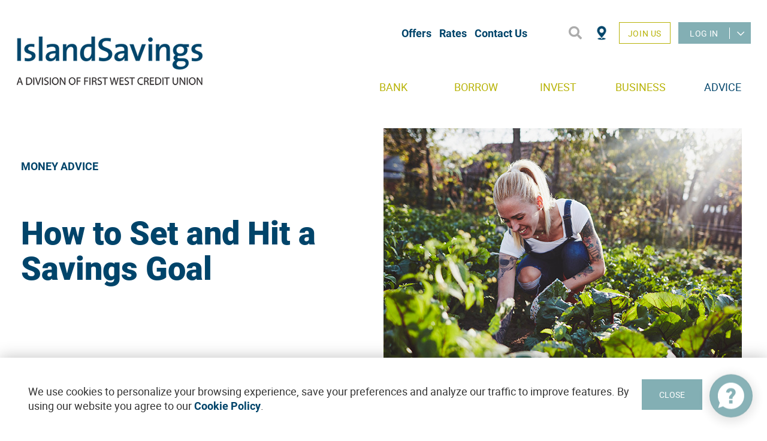

--- FILE ---
content_type: text/html;charset=UTF-8
request_url: https://www.islandsavings.ca/simple-advice/money/how-to-set-and-hit-a-savings-goal
body_size: 135267
content:
<!DOCTYPE html>
<html ui-version="3" ui-mode="bootstrap" lang="en-US">
<head>
<META http-equiv="Content-Type" content="text/html; charset=UTF-8">
<title>How to Set and Hit a Savings Goal | Island Savings</title>
<!--grid-layout-->
<script id="google-tag-manager">(function(w,d,s,l,i){w[l]=w[l]||[];w[l].push({'gtm.start':
            new Date().getTime(),event:'gtm.js'});var f=d.getElementsByTagName(s)[0],
            j=d.createElement(s),dl=l!='dataLayer'?'&l='+l:'';j.async=true;j.src=
            'https://www.googletagmanager.com/gtm.js?id='+i+dl;f.parentNode.insertBefore(j,f);
          })(window,document,'script','dataLayer','GTM-T56XQ4J');</script>
<!--ls:begin[meta-silverpop]-->
<meta name="com.silverpop.brandeddomains" content="www.pages08.net,www.envisionfinancial.ca,www.islandsavings.ca,www.valleyfirst.com">
<!--ls:end[meta-silverpop]-->
<script type="text/javascript" class="silverpop" src="https://www.sc.pages08.net/lp/static/js/iMAWebCookie.js?4724915e-155a2eb2f07-6681ada67421f5d3ed5e65517ed2e77a&h=www.pages08.net"></script>
<!--ls:begin[stylesheet]-->
<style type="text/css">
          
          .iw_container
          {
            max-width:1281px !important;
            margin-left: auto !important;
            margin-right: auto !important;
          }
          .iw_stretch
          {
            min-width: 100% !important;
          }
        </style>
<!--ls:end[stylesheet]-->
<!--ls:begin[canonical]-->
<!--ls:end[canonical]-->
<!--ls:begin[script]-->
<!--ls:end[script]-->
<!--ls:begin[meta-keywords]-->
<meta name="keywords" content="">
<!--ls:end[meta-keywords]-->
<!--ls:begin[meta-description]-->
<meta name="description" content="Put your budgeting and savings habits to the test. Start and hit a savings goal. Here are some helpful tips to get started.">
<!--ls:end[meta-description]-->
<!--ls:begin[custom-meta-data]-->
<meta name="viewport" content="width=device-width, initial-scale=1.0, maximum-scale=1.0">
<meta property="publishtime" content="1724970713469">
<meta name="tenantid" content="bc_islandsavings">
<!--ls:end[custom-meta-data]-->
<!--ls:begin[meta-vpath]-->
<meta name="vpath" content="">
<!--ls:end[meta-vpath]-->
<!--ls:begin[meta-page-locale-name]-->
<meta name="page-locale-name" content="">
<!--ls:end[meta-page-locale-name]-->
<!--ls:begin[head-injection]--><link href="/global-styles/vendors/bootstrap/css/bootstrap.min.css" rel="stylesheet" type="text/css"><link href="/global-styles/theme.min.css" rel="stylesheet" type="text/css"><link href="/styles/brand.min.css" rel="stylesheet" type="text/css"><script src="/global-styles/js/jquery-3.2.1.min.js" type="text/javascript"></script><script src="/global-styles/js/c1-moment.js" type="text/javascript"></script><script src="/global-styles/js/c1-moment-timezone.js" type="text/javascript"></script><script src="/global-styles/js/js.cookie.js" type="text/javascript"></script><script src="/global-styles/js/c1-tabbed-layout.js" type="text/javascript"></script><script src="/global-styles/js/c1-collapsible-content.js" type="text/javascript"></script><script src="/global-styles/js/c1-collapsible-container.js" type="text/javascript"></script><script src="/global-styles/js/c1-customer-advisory.js" type="text/javascript"></script><script src="/global-styles/js/iframeResizer.js" type="text/javascript"></script><script src="/global-styles/vendors/slick/slick.js" type="text/javascript"></script><script src="/global-styles/js/c1-carousel.js" type="text/javascript"></script><script src="/global-styles/js/c1-cookie-acceptance.js" type="text/javascript"></script><script src="/global-styles/js/c1-javascript-component.js" type="text/javascript"></script><link rel="icon" type="image/png" href="/assets/favicon.png" /><!--ls:end[head-injection]--><!--ls:begin[tracker-injection]--><!--ls:end[tracker-injection]--><!--ls:begin[script]--><!--ls:end[script]--><!--ls:begin[script]--><!--ls:end[script]--></head>
<body class="">
<noscript>
<iframe style="display:none;visibility:hidden" width="0" height="0" src="https://www.googletagmanager.com/ns.html?id=GTM-T56XQ4J"></iframe>
</noscript>
<!--ls:begin[body]--><div class="iw_viewport-wrapper"><div class="container-fluid iw_section" id="sectionl06zu7dk"> 
 <div class="row iw_row iw_stretch" id="rowl06zu7dl"> 
  <div class="iw_columns col-lg-12" id="coll06zu7dm"> 
   <div class="iw_component" id="iw_comp1646070438871">
     <style>#iw_comp1646070438871{}</style><!DOCTYPE HTML><style type="text/css"></style><div class="header-navigation-wrapper  background-color-transparent sticky-no"><a class="skip-nav" href="#maincontent">Skip to main content</a><div class="nav-row-wrapper background-color-transparent">
      <div class="header-navigation-top-row-wrapper desired-padding background-color-transparent">
         <div class="header-navigation-top-row" id="c1-header-navigation-top-row">
            <style>
        .header-navigation-logo .desktop-image {
          display: none;
        }
      </style>
            <style>
        @media (min-width: 641px) {
          .header-navigation-logo .desktop-image {
            display: block;
          }
        }
      </style>
            <style>
        .header-navigation-logo .desktop-image {
          display: block;
        }
      </style>
            <div class="header-navigation-logo ">
               <div class="logo">
                  <style>
              div[id="iw_comp1646070438871"] .logo img {              
                
                  width: 127px;
                  max-width: unset;
                
                  height: 46px;
                  max-height: unset;
                	                           		
              }
            
              @media (min-width: 641px) {
                div[id="iw_comp1646070438871"] .logo img {              
                  
                    width: 127px;
                    max-width: unset;
                  
                    height: 46px;
                    max-height: unset;
                  	                           		
                }
              }                
            
              /* 769px-1024px - Desktop (md) */
              @media (min-width: 769px) {
                div[id="iw_comp1646070438871"] .logo img {              
                  
                    width: 127px;
                    max-width: unset;
                  
                    height: 46px;
                    max-height: unset;
                  
                }
              }
            
              /* 1025px-1280px - Desktop (lg) */ 
              @media (min-width: 1025px) {
                div[id="iw_comp1646070438871"] .logo img {              
                  
                    width: 400px;
                    max-width: unset;
                  
                    height: 145px;
                    max-height: unset;
                  
                }
              }
            </style>
                  <div class="picture-image outside"><a href="/" title="Home" aria-label="Home"><span class="link-title" aria-hidden="false" hidden="true" tabindex="0">Home</span><img src="/assets/img/logos/IslandSavingsLogo.png" class="desktop-image" title="Home" alt="Island Savings logo"></a></div>
               </div>
            </div>
            <div class="header-navigation-secondary-nav ">
               <div class="header-navigation-secondary-nav-wrapper ">
                  <ul class="header-navigation-secondary-link-list ">
                     <li><a href="/offers">Offers</a></li>
                     <li><a href="/tools-calculators/rates">Rates</a></li>
                     <li><a href="/contact-us">Contact Us</a></li>
                  </ul>
               </div>
            </div>
            <div class="header-navigation-quick-actions">
               <div class="quick-actions-wrapper ">
                  <div class="search-input-wrapper" id="header-search-button"><button class="header-navigation-action-icon header-search-button" onclick="onClickSearch(event, 'header-input-search')" aria-expanded="false" aria-label="Search"><i class="fa fa-search" aria-hidden="true"></i><span hidden="true" aria-hidden="false">Search</span></button><div class="header-search-input"><label for="header-input-search">Search</label><input type="text" id="header-input-search" class="input-search-field" onkeydown="javascript:onClickSearchButton(event, '/search', 'header-input-search')" onkeyup="javascript:onTextEntered(event, 'header-input-search', 'header-clear-btn')" name="inputSearch" title="Search" placeholder="Search" autocomplete="off" aria-label="Search" autofocus="true"><button id="header-clear-btn" class="clear" onclick="clearInput('header-input-search', 'header-clear-btn')"><i class="fal fa-times"></i><span hidden="true" aria-hidden="false">Clear Input</span></button></div>
                  </div>
                  <div class="header-find-branch-atm"><a href="/contact-us/find-a-branch-atm" class="picture-image" title="Find a branch or ATM"><img src="//assets/img/logos/FindBranchATMLocationMap.png" alt="map pin icon"></a></div><a href="/become-a-member" class="header-navigation-btn general-cta-btn btn-outline-wcag secondary-btn" title="Join Us">Join Us</a></div>
            </div>
            <div class="quick-actions-mobile-wrapper">
               <div class="header-navigation-login login-show-desktop-tablet-mobile" data-hamburger-position="left"><a class="header-navigation-login-btn general-cta-btn secondary-btn btn-outline-wcag" target="_blank" role="link" href="/index/login" title="Log In" aria-label="Log In">Log In</a></div>
            </div>
            <div class="header-navigation-login login-show-desktop-tablet-mobile" data-hamburger-position="left">
               <div class="qa-dropdown-wrapper"><button id="header-qa-login-button" class="quick-actions-login-dropdown btn-outline-wcag" onclick="javascript:toggleDropdown()" data-qa-dropdown-closed="true" aria-haspopup="true" aria-expanded="false" type="button"><span>Log In</span><span><i class="fa fa-chevron-down quick-actions-menu-closed d-flex align-items-center ml-2" aria-hidden="true"></i><i class="fa fa-chevron-up quick-actions-menu-opened d-flex align-items-center ml-2" aria-hidden="true"></i></span></button><ul id="header-qa-links-dropdown" class="quick-actions-login-links" role="listbox" onfocusout="javascript:onFocusOutQuickActionsDropdown(event)" data-qa-dropdown-closed="true">
                     <li role="menuitem"><a href="https://online.islandsavings.ca/OnlineBanking/" target="_blank" class="generic-outline-on-light">Personal / Business Banking<span class="new-tab-message">, opens in a new tab</span></a></li>
                     <li role="menuitem"><a href="https://business.memberdirect.net/business/default.jsp?inst=/bus/bc/islandsavings&amp;app=Business" target="_blank" class="generic-outline-on-light">Commercial Banking<span class="new-tab-message">, opens in a new tab</span></a></li>
                     <li role="menuitem"><a href="https://ch-ca.fiservapps.com/ch/login/?appToken=collabriachstandlnweb&amp;fiToken=DefaultCollabria&amp;ts=1720726270299" target="_blank" class="generic-outline-on-light">Credit Card (CardWise)<span class="new-tab-message">, opens in a new tab</span></a></li>
                     <li role="menuitem"><a href="/index/MCI" class="generic-outline-on-light">Credit Card (MyCardInfo)</a></li>
                     <li role="menuitem"><a href="https://www.qtrade.ca/partner.jsp?skin=islandsavings" target="_blank" class="generic-outline-on-light">Online Trading<span class="new-tab-message">, opens in a new tab</span></a></li>
                  </ul>
               </div>
            </div><script type="text/javascript" src="/global-styles/js/header-c1-basic/quick-actions-dropdown.js" defer></script></div>
      </div>
   </div>
   <div class="nav-row-wrapper background-color-transparent">
      <div class="header-navigation-bottom-row-wrapper desired-padding background-color-transparent">
         <div class="header-navigation-bottom-row " id="c1-header-navigation-bottom-row">
            <div class="header-navigation-primary-nav" role="navigation" aria-label="main">
               <div class="megamenu-wrapper " role="menubar">
                  <div class="megamenu-tab generic-outline-on-light" role="menuitem" aria-haspopup="true" aria-expanded="false" tabindex="0">BANK
                     <div class="megamenu">
                        <div class="megamenu-panel-wrapper">
                           <div class="menu-title"></div>
                           <div class="megamenu-content-area">
                              <div class="megamenu-links-wrapper">
                                 <div class="megamenu-link-wrapper num-3-column">
                                    <h5>Personal Banking</h5>
                                    <ul>
                                       <li><a href="/bank/accounts" target="">Accounts</a></li>
                                       <li><a href="/bank/ways-to-send-money/wire-transfers" target="">Wire transfers</a></li>
                                       <li><a href="/bank/ways-to-bank" target="">Ways to bank</a></li>
                                       <li><a href="/bank/personal-banking-fees" target="">Personal banking fees</a></li>
                                       <li><a href="/tools-calculators/rates" target="">Rates</a></li>
                                    </ul>
                                 </div>
                                 <div class="megamenu-link-wrapper num-3-column">
                                    <h5>Credit Cards</h5>
                                    <ul>
                                       <li><a href="/bank/credit-cards" target="">View all credit cards</a></li>
                                       <li><a href="https://www.collabriacreditcards.ca/affiliate_island-savings/card-picker/" target="">Help me choose a card</a></li>
                                       <li><a href="https://www.collabriacreditcards.ca/affiliate_island-savings/offers/" target="">Credit card offers</a></li>
                                       <li><a href="http://cardwiseonline.ca/" target="_blank">Manage your card</a></li>
                                    </ul>
                                 </div>
                                 <div class="megamenu-link-wrapper num-3-column">
                                    <h5>Get Started</h5>
                                    <ul>
                                       <li><a href="https://islandsavings.coconutcalendar.com/" target="">Book an appointment</a></li>
                                       <li><a href="/privacy-security/security" target="">Protect your information</a></li>
                                       <li><a href="/simple-advice/money" target="">Explore advice articles</a></li>
                                       <li><a href="/referral-perks" target="">Refer a friend</a></li>
                                       <li><a href="/become-a-member" target="">Become a member</a></li>
                                    </ul>
                                 </div>
                              </div>
                              <div class="megamenu-cta-area-wrapper"><div class="background-color-tertiary-2 vertical" style="text-align: left; padding: 35px 35px 10px 35px;">
<div class="component-richtext  ">
<div class="richtext-content">
<h4>REFERRAL PERKS&reg;</h4>
<p style="font-size: 0.9em;"><span style="color: #333;">Earn <strong>$100*</strong> for you and your friend for every successful referral.</span></p>
<div class="component-button button-display-block button-role-link"><a class="secondary" title="Learn how" href="/referral-perks" aria-label="Learn how">LEARN HOW</a></div>
</div>
</div>
</div></div>
                           </div>
                        </div>
                     </div>
                  </div>
                  <div class="megamenu-tab generic-outline-on-light" role="menuitem" aria-haspopup="true" aria-expanded="false" tabindex="0">BORROW
                     <div class="megamenu">
                        <div class="megamenu-panel-wrapper">
                           <div class="menu-title"></div>
                           <div class="megamenu-content-area">
                              <div class="megamenu-links-wrapper">
                                 <div class="megamenu-link-wrapper num-3-column">
                                    <h5>Personal Lending</h5>
                                    <ul>
                                       <li><a href="/borrow/loans" target="">Loans &amp; lines of credit</a></li>
                                       <li><a href="/borrow/mortgages" target="">Mortgages</a></li>
                                       <li><a href="/borrow/mortgages/mortgage-renewal" target="">Renew your mortgage</a></li>
                                       <li><a href="/borrow/mortgages/first-time-home-buyer" target="">First-time home buyer</a></li>
                                       <li><a href="/borrow/mortgages/transfer-offer" target="">Switch your mortgage to us</a></li>
                                    </ul>
                                 </div>
                                 <div class="megamenu-link-wrapper num-3-column">
                                    <h5>Resources</h5>
                                    <ul>
                                       <li><a href="/tools-calculators/calculators/loan-calculator" target="">Loan calculator</a></li>
                                       <li><a href="/tools-calculators/calculators/mortgage-calculator" target="">Mortgage calculator</a></li>
                                       <li><a href="/tools-calculators/calculators/mortgage-prepayment-calculator" target="">Mortgage prepayment calculator</a></li>
                                       <li><a href="/tools-calculators/rates/mortgage-rates" target="">Rates</a></li>
                                    </ul>
                                 </div>
                                 <div class="megamenu-link-wrapper num-3-column">
                                    <h5>Get Started</h5>
                                    <ul>
                                       <li><a href="https://islandsavings.coconutcalendar.com/" target="_top">Book an appointment</a></li>
                                       <li><a href="/borrow/loans/personal-loan-loc-application" target="">Apply for a loan/LOC</a></li>
                                       <li><a href="/borrow/mortgages/mortgage-application" target="">Apply for a mortgage</a></li>
                                       <li><a href="/simple-advice/home-ownership" target="">Explore advice articles</a></li>
                                       <li><a href="/become-a-member" target="">Become a member</a></li>
                                    </ul>
                                 </div>
                              </div>
                              <div class="megamenu-cta-area-wrapper"><div class="background-color-tertiary-2 vertical" style="text-align: left; padding: 35px 35px 15px 35px;">
<div class="component-richtext  ">
<div class="richtext-content">
<h4>FIRST HOME SAVINGS ACCOUNT (FHSA)</h4>
<p style="font-size: 0.9em;"><span style="color: #333;">Learn how an FHSA helps you save for your first home faster.</span></p>
<div class="component-button button-display-block button-role-link"><a class="secondary" title="Learn more" href="/invest/registered-plans/first-home-savings-account" aria-label="Learn more">LEARN MORE</a></div>
</div>
</div>
</div></div>
                           </div>
                        </div>
                     </div>
                  </div>
                  <div class="megamenu-tab generic-outline-on-light" role="menuitem" aria-haspopup="true" aria-expanded="false" tabindex="0">INVEST
                     <div class="megamenu">
                        <div class="megamenu-panel-wrapper">
                           <div class="menu-title"></div>
                           <div class="megamenu-content-area">
                              <div class="megamenu-links-wrapper">
                                 <div class="megamenu-link-wrapper num-3-column">
                                    <h5>Personal Investing</h5>
                                    <ul>
                                       <li><a href="/invest/term-deposits" target="">Term deposits/GICs</a></li>
                                       <li><a href="/invest/registered-plans" target="">Registered plans</a></li>
                                       <li><a href="/invest/planning-advice" target="">Advice and planning</a></li>
                                       <li><a href="/invest/qtrade-investor" target="">Online investing</a></li>
                                       <li><a href="/invest/wealth-management" target="">Wealth management</a></li>
                                    </ul>
                                 </div>
                                 <div class="megamenu-link-wrapper num-3-column">
                                    <h5>Resources</h5>
                                    <ul>
                                       <li><a href="/tools-calculators/calculators/retirement-planner" target="">Retirement planner</a></li>
                                       <li><a href="/tools-calculators/calculators/tfsa-calculator" target="">TFSA calculator</a></li>
                                       <li><a href="/tools-calculators/calculators/resp-calculator" target="">RESP calculator</a></li>
                                       <li><a href="/tools-calculators/calculators/rrif-calculator" target="">RRIF calculator</a></li>
                                       <li><a href="/tools-calculators/rates/term-deposit-rates" target="">Rates</a></li>
                                    </ul>
                                 </div>
                                 <div class="megamenu-link-wrapper num-3-column">
                                    <h5>Get Started</h5>
                                    <ul>
                                       <li><a href="https://islandsavings.coconutcalendar.com/" target="">Book an appointment</a></li>
                                       <li><a href="/invest/planning-advice/get-a-second-opinion" target="">Get a second opinion</a></li>
                                       <li><a href="/simple-advice/wealth" target="">Explore advice articles</a></li>
                                       <li><a href="/become-a-member" target="">Become a member</a></li>
                                    </ul>
                                 </div>
                              </div>
                              <div class="megamenu-cta-area-wrapper"><div class="background-color-tertiary-2 vertical" style="text-align: left; padding: 35px 35px 15px 35px;">
<div class="component-richtext  ">
<div class="richtext-content">
<h4>COMPARE HIGH INTEREST SAVINGS, TERM DEPOSITS, AND MUTUAL FUNDS</h4>
<p style="font-size: 0.9em;"><span style="color: #333;">Learn which savings option is the best for your financial goals.</span></p>
<div class="component-button button-display-block button-role-link"><a class="secondary" title="Learn more" href="/simple-advice/wealth/term-deposits-vs-hisa-vs-mutual-funds-comparison" aria-label="Learn more">LEARN MORE</a></div>
</div>
</div>
</div></div>
                           </div>
                        </div>
                     </div>
                  </div>
                  <div class="megamenu-tab generic-outline-on-light" role="menuitem" aria-haspopup="true" aria-expanded="false" tabindex="0">BUSINESS
                     <div class="megamenu">
                        <div class="megamenu-panel-wrapper">
                           <div class="menu-title"></div>
                           <div class="megamenu-content-area">
                              <div class="megamenu-links-wrapper">
                                 <div class="megamenu-link-wrapper num-3-column">
                                    <h5>Business Solutions</h5>
                                    <ul>
                                       <li><a href="/business/business-bank/business-accounts" target="">Accounts</a></li>
                                       <li><a href="/business/business-bank/business-credit-cards" target="">Credit cards</a></li>
                                       <li><a href="/business/business-borrow" target="">Loans &amp; lines of credit</a></li>
                                       <li><a href="/business/business-invest" target="">Investments</a></li>
                                    </ul>
                                 </div>
                                 <div class="megamenu-link-wrapper num-3-column">
                                    <h5>Services</h5>
                                    <ul>
                                       <li><a href="/business/business-bank/ways-to-move-money" target="">Payment and cash management</a></li>
                                       <li><a href="/business/business-bank/agribusiness" target="">Agribusiness solutions</a></li>
                                       <li><a href="/business/business-bank/business-ways-to-bank/business-online-banking" target="">Online banking</a></li>
                                    </ul>
                                 </div>
                                 <div class="megamenu-link-wrapper num-3-column">
                                    <h5>Get Started</h5>
                                    <ul>
                                       <li><a href="https://islandsavings.coconutcalendar.com" target="_top">Book an appointment</a></li>
                                       <li><a href="/tools-calculators/rates" target="">Rates</a></li>
                                       <li><a href="/simple-advice/business" target="">Exlore advice articles</a></li>
                                       <li><a href="/become-a-member" target="">Become a member</a></li>
                                    </ul>
                                 </div>
                              </div>
                              <div class="megamenu-cta-area-wrapper"><div class="background-color-tertiary-2 vertical" style="text-align: left; padding: 35px 35px 15px 35px;">
<div class="component-richtext  ">
<div class="richtext-content">
<h4>HOW TO START A BUSINESS IN BC</h4>
<p style="font-size: 0.9em;"><span style="color: #333;">Explore this step-by-step complete guide to starting a business in British Columbia.</span></p>
<div class="component-button button-display-block button-role-link"><a class="secondary" title="Read article" href="/simple-advice/business/start-a-business" aria-label="Read article">READ ARTICLE</a></div>
</div>
</div>
</div></div>
                           </div>
                        </div>
                     </div>
                  </div>
                  <div class="megamenu-tab generic-outline-on-light" role="menuitem" aria-haspopup="true" aria-expanded="false" tabindex="0">ADVICE
                     <div class="megamenu">
                        <div class="megamenu-panel-wrapper">
                           <div class="menu-title"></div>
                           <div class="megamenu-content-area">
                              <div class="megamenu-links-wrapper">
                                 <div class="megamenu-link-wrapper num-3-column">
                                    <h5>Explore Articles</h5>
                                    <ul>
                                       <li><a href="/simple-advice" target="">View all</a></li>
                                       <li><a href="/simple-advice/money" target="">Managing your money</a></li>
                                       <li><a href="/simple-advice/wealth" target="">Growing your money</a></li>
                                       <li><a href="/simple-advice/home-ownership" target="">Navigating home ownership</a></li>
                                       <li><a href="https://www.islandsavings.ca/simple-advice/money#fraud" target="">Preventing fraud</a></li>
                                       <li><a href="/simple-advice/business" target="">Owning a business</a></li>
                                    </ul>
                                 </div>
                                 <div class="megamenu-link-wrapper num-3-column">
                                    <h5>Resources</h5>
                                    <ul>
                                       <li><a href="/tools-calculators/calculators" target="">Calculators</a></li>
                                       <li><a href="/bank/ways-to-bank" target="">Ways to bank</a></li>
                                       <li><a href="/privacy-security/security" target="">Safeguarding your finances</a></li>
                                    </ul>
                                 </div>
                                 <div class="megamenu-link-wrapper num-3-column">
                                    <h5>Get Advice</h5>
                                    <ul>
                                       <li><a href="https://islandsavings.coconutcalendar.com" target="">Book an appointment</a></li>
                                       <li><a href="/invest/planning-advice" target="">Planning and advice</a></li>
                                       <li><a href="/invest/planning-advice/get-a-second-opinion" target="">Get a second opinion</a></li>
                                    </ul>
                                 </div>
                              </div>
                              <div class="megamenu-cta-area-wrapper"><div class="background-color-tertiary-2 vertical" style="text-align: left; padding: 35px 35px 15px 35px;">
<div class="component-richtext  ">
<div class="richtext-content">
<h4>HOW TO AVOID BECOMING A VICTIM OF SCAMS</h4>
<p style="font-size: 0.9em;"><span style="color: #333;">We&rsquo;ve rounded up 10 of the most common scams &mdash; along with ways to identify and outsmart them. </span></p>
<div class="component-button button-display-block button-role-link"><a class="secondary" title="Register now" href="https://www.islandsavings.ca/simple-advice/money/how-to-avoid-scams" aria-label="Learn more">READ ARTICLE</a></div>
</div>
</div>
</div></div>
                           </div>
                        </div>
                     </div>
                  </div>
               </div>
            </div>
            <div class="megahamburger-wrapper" data-menu-state="closed" data-current-level="1" data-hamburger-position="left">
               <div class="megahamburger-navigation-controls"><button class="hamburger-navigation-open-menu-btn" aria-label="Open Menu" aria-expanded="false"><span>Menu</span></button></div>
               <div class="megahamburger-navigation-wrapper"><button class="hamburger-navigation-close-menu-btn" aria-label="Close" aria-expanded="true"><span hidden="true">Close</span></button><div class="hamburger-scroll-container">
                     <div class="search-input-wrapper megahamburger-menu-header" id="hamburger-search-button"><button class="header-navigation-action-icon header-search-button" id="hamburger-search-btn" aria-expanded="false" onclick="javascript:onClickSearch(event, 'hamburger-input-search')"><i class="fa fa-search" aria-hidden="true"></i><span hidden="true" aria-hidden="false">Search</span></button><div class="header-search-input hamburger-search-input-wrapper"><label for="hamburger-input-search">Search</label><input type="text" id="hamburger-input-search" class="input-search-field" onkeydown="javascript:onClickSearchButton(event, '/search', 'hamburger-input-search')" onkeyup="javascript:onTextEntered(event, 'hamburger-input-search', 'hamburger-clear-btn')" name="inputSearch" title="Search" placeholder="Search" autocomplete="off" aria-label="Search" autofocus="true"><button id="hamburger-clear-btn" class="clear" onclick="javascript:clearInput('hamburger-input-search', 'hamburger-clear-btn')"><i class="fal fa-times"></i></button></div>
                     </div><span class="megahamburger-section-item-back" tabindex="0" aria-label="previous menu button" role="button"></span><ul class="megahamburger-menu-list" role="menubar">
                        <li class="megahamburger-menu-item" role="menuitem">
                           <h5 class="megahamburger-menu-item-heading generic-outline-on-light" tabindex="0" role="button" aria-haspopup="true">BANK<span class="megahamburger-menu-item-icon"><i class="fa fa-chevron-right" aria-hidden="true"></i></span></h5>
                           <div class="megahamburger-menu-section-list">
                              <div class="megahamburger-menu-section-content">
                                 <div class="megahamburger-menu-section-content-item"><a href="/bank" target="">BANK</a></div>
                              </div>
                              <div class="megahamburger-submenu-section-list">
                                 <div class="megahamburger-menu-list hamburger-level-two">
                                    <h5 class="megahamburger-menu-item-child-heading generic-outline-on-dark" tabindex="0" role="button" aria-haspopup="true">Personal Banking<span class="megahamburger-menu-item-icon"><i class="fa fa-chevron-right" aria-hidden="true"></i></span></h5>
                                    <div class="megahamburger-menu-subsection-content">
                                       <div class="megahamburger-menu-section-content-item">Personal Banking</div>
                                       <div class="megahamburger-quick-links-wrapper">
                                          <ul class="megahamburger-quick-links child-quick-links">
                                             <li class="megahamburger-quick-link"><a href="/bank/accounts" target="">Accounts</a></li>
                                             <li class="megahamburger-quick-link"><a href="/bank/ways-to-send-money/wire-transfers" target="">Wire transfers</a></li>
                                             <li class="megahamburger-quick-link"><a href="/bank/ways-to-bank" target="">Ways to bank</a></li>
                                             <li class="megahamburger-quick-link"><a href="/bank/personal-banking-fees" target="">Personal banking fees</a></li>
                                             <li class="megahamburger-quick-link"><a href="/tools-calculators/rates" target="">Rates</a></li>
                                          </ul>
                                       </div>
                                    </div>
                                 </div>
                                 <div class="megahamburger-menu-list hamburger-level-two">
                                    <h5 class="megahamburger-menu-item-child-heading generic-outline-on-dark" tabindex="0" role="button" aria-haspopup="true">Credit Cards<span class="megahamburger-menu-item-icon"><i class="fa fa-chevron-right" aria-hidden="true"></i></span></h5>
                                    <div class="megahamburger-menu-subsection-content">
                                       <div class="megahamburger-menu-section-content-item">Credit Cards</div>
                                       <div class="megahamburger-quick-links-wrapper">
                                          <ul class="megahamburger-quick-links child-quick-links">
                                             <li class="megahamburger-quick-link"><a href="/bank/credit-cards" target="">View all credit cards</a></li>
                                             <li class="megahamburger-quick-link"><a href="https://www.collabriacreditcards.ca/affiliate_island-savings/card-picker/" target="">Help me choose a card</a></li>
                                             <li class="megahamburger-quick-link"><a href="https://www.collabriacreditcards.ca/affiliate_island-savings/offers/" target="">Credit card offers</a></li>
                                             <li class="megahamburger-quick-link"><a href="http://cardwiseonline.ca/" target="_blank">Manage your card</a></li>
                                          </ul>
                                       </div>
                                    </div>
                                 </div>
                                 <div class="megahamburger-menu-list hamburger-level-two">
                                    <h5 class="megahamburger-menu-item-child-heading generic-outline-on-dark" tabindex="0" role="button" aria-haspopup="true">Get Started<span class="megahamburger-menu-item-icon"><i class="fa fa-chevron-right" aria-hidden="true"></i></span></h5>
                                    <div class="megahamburger-menu-subsection-content">
                                       <div class="megahamburger-menu-section-content-item">Get Started</div>
                                       <div class="megahamburger-quick-links-wrapper">
                                          <ul class="megahamburger-quick-links child-quick-links">
                                             <li class="megahamburger-quick-link"><a href="https://islandsavings.coconutcalendar.com/" target="">Book an appointment</a></li>
                                             <li class="megahamburger-quick-link"><a href="/privacy-security/security" target="">Protect your information</a></li>
                                             <li class="megahamburger-quick-link"><a href="/simple-advice/money" target="">Explore advice articles</a></li>
                                             <li class="megahamburger-quick-link"><a href="/referral-perks" target="">Refer a friend</a></li>
                                             <li class="megahamburger-quick-link"><a href="/become-a-member" target="">Become a member</a></li>
                                          </ul>
                                       </div>
                                    </div>
                                 </div>
                              </div>
                           </div>
                        </li>
                        <li class="megahamburger-menu-item" role="menuitem">
                           <h5 class="megahamburger-menu-item-heading generic-outline-on-light" tabindex="0" role="button" aria-haspopup="true">BORROW<span class="megahamburger-menu-item-icon"><i class="fa fa-chevron-right" aria-hidden="true"></i></span></h5>
                           <div class="megahamburger-menu-section-list">
                              <div class="megahamburger-menu-section-content">
                                 <div class="megahamburger-menu-section-content-item"><a href="/borrow" target="">BORROW</a></div>
                              </div>
                              <div class="megahamburger-submenu-section-list">
                                 <div class="megahamburger-menu-list hamburger-level-two">
                                    <h5 class="megahamburger-menu-item-child-heading generic-outline-on-dark" tabindex="0" role="button" aria-haspopup="true">Personal Lending<span class="megahamburger-menu-item-icon"><i class="fa fa-chevron-right" aria-hidden="true"></i></span></h5>
                                    <div class="megahamburger-menu-subsection-content">
                                       <div class="megahamburger-menu-section-content-item">Personal Lending</div>
                                       <div class="megahamburger-quick-links-wrapper">
                                          <ul class="megahamburger-quick-links child-quick-links">
                                             <li class="megahamburger-quick-link"><a href="/borrow/loans" target="">Loans &amp; lines of credit</a></li>
                                             <li class="megahamburger-quick-link"><a href="/borrow/mortgages" target="">Mortgages</a></li>
                                             <li class="megahamburger-quick-link"><a href="/borrow/mortgages/mortgage-renewal" target="">Renew your mortgage</a></li>
                                             <li class="megahamburger-quick-link"><a href="/borrow/mortgages/first-time-home-buyer" target="">First-time home buyer</a></li>
                                             <li class="megahamburger-quick-link"><a href="/borrow/mortgages/transfer-offer" target="">Switch your mortgage to us</a></li>
                                          </ul>
                                       </div>
                                    </div>
                                 </div>
                                 <div class="megahamburger-menu-list hamburger-level-two">
                                    <h5 class="megahamburger-menu-item-child-heading generic-outline-on-dark" tabindex="0" role="button" aria-haspopup="true">Resources<span class="megahamburger-menu-item-icon"><i class="fa fa-chevron-right" aria-hidden="true"></i></span></h5>
                                    <div class="megahamburger-menu-subsection-content">
                                       <div class="megahamburger-menu-section-content-item">Resources</div>
                                       <div class="megahamburger-quick-links-wrapper">
                                          <ul class="megahamburger-quick-links child-quick-links">
                                             <li class="megahamburger-quick-link"><a href="/tools-calculators/calculators/loan-calculator" target="">Loan calculator</a></li>
                                             <li class="megahamburger-quick-link"><a href="/tools-calculators/calculators/mortgage-calculator" target="">Mortgage calculator</a></li>
                                             <li class="megahamburger-quick-link"><a href="/tools-calculators/calculators/mortgage-prepayment-calculator" target="">Mortgage prepayment calculator</a></li>
                                             <li class="megahamburger-quick-link"><a href="/tools-calculators/rates/mortgage-rates" target="">Rates</a></li>
                                          </ul>
                                       </div>
                                    </div>
                                 </div>
                                 <div class="megahamburger-menu-list hamburger-level-two">
                                    <h5 class="megahamburger-menu-item-child-heading generic-outline-on-dark" tabindex="0" role="button" aria-haspopup="true">Get Started<span class="megahamburger-menu-item-icon"><i class="fa fa-chevron-right" aria-hidden="true"></i></span></h5>
                                    <div class="megahamburger-menu-subsection-content">
                                       <div class="megahamburger-menu-section-content-item">Get Started</div>
                                       <div class="megahamburger-quick-links-wrapper">
                                          <ul class="megahamburger-quick-links child-quick-links">
                                             <li class="megahamburger-quick-link"><a href="https://islandsavings.coconutcalendar.com/" target="_top">Book an appointment</a></li>
                                             <li class="megahamburger-quick-link"><a href="/borrow/loans/personal-loan-loc-application" target="">Apply for a loan/LOC</a></li>
                                             <li class="megahamburger-quick-link"><a href="/borrow/mortgages/mortgage-application" target="">Apply for a mortgage</a></li>
                                             <li class="megahamburger-quick-link"><a href="/simple-advice/home-ownership" target="">Explore advice articles</a></li>
                                             <li class="megahamburger-quick-link"><a href="/become-a-member" target="">Become a member</a></li>
                                          </ul>
                                       </div>
                                    </div>
                                 </div>
                              </div>
                           </div>
                        </li>
                        <li class="megahamburger-menu-item" role="menuitem">
                           <h5 class="megahamburger-menu-item-heading generic-outline-on-light" tabindex="0" role="button" aria-haspopup="true">INVEST<span class="megahamburger-menu-item-icon"><i class="fa fa-chevron-right" aria-hidden="true"></i></span></h5>
                           <div class="megahamburger-menu-section-list">
                              <div class="megahamburger-menu-section-content">
                                 <div class="megahamburger-menu-section-content-item"><a href="/invest" target="">INVEST</a></div>
                              </div>
                              <div class="megahamburger-submenu-section-list">
                                 <div class="megahamburger-menu-list hamburger-level-two">
                                    <h5 class="megahamburger-menu-item-child-heading generic-outline-on-dark" tabindex="0" role="button" aria-haspopup="true">Personal Investing<span class="megahamburger-menu-item-icon"><i class="fa fa-chevron-right" aria-hidden="true"></i></span></h5>
                                    <div class="megahamburger-menu-subsection-content">
                                       <div class="megahamburger-menu-section-content-item">Personal Investing</div>
                                       <div class="megahamburger-quick-links-wrapper">
                                          <ul class="megahamburger-quick-links child-quick-links">
                                             <li class="megahamburger-quick-link"><a href="/invest/term-deposits" target="">Term deposits/GICs</a></li>
                                             <li class="megahamburger-quick-link"><a href="/invest/registered-plans" target="">Registered plans</a></li>
                                             <li class="megahamburger-quick-link"><a href="/invest/planning-advice" target="">Advice and planning</a></li>
                                             <li class="megahamburger-quick-link"><a href="/invest/qtrade-investor" target="">Online investing</a></li>
                                             <li class="megahamburger-quick-link"><a href="/invest/wealth-management" target="">Wealth management</a></li>
                                          </ul>
                                       </div>
                                    </div>
                                 </div>
                                 <div class="megahamburger-menu-list hamburger-level-two">
                                    <h5 class="megahamburger-menu-item-child-heading generic-outline-on-dark" tabindex="0" role="button" aria-haspopup="true">Resources<span class="megahamburger-menu-item-icon"><i class="fa fa-chevron-right" aria-hidden="true"></i></span></h5>
                                    <div class="megahamburger-menu-subsection-content">
                                       <div class="megahamburger-menu-section-content-item">Resources</div>
                                       <div class="megahamburger-quick-links-wrapper">
                                          <ul class="megahamburger-quick-links child-quick-links">
                                             <li class="megahamburger-quick-link"><a href="/tools-calculators/calculators/retirement-planner" target="">Retirement planner</a></li>
                                             <li class="megahamburger-quick-link"><a href="/tools-calculators/calculators/tfsa-calculator" target="">TFSA calculator</a></li>
                                             <li class="megahamburger-quick-link"><a href="/tools-calculators/calculators/resp-calculator" target="">RESP calculator</a></li>
                                             <li class="megahamburger-quick-link"><a href="/tools-calculators/calculators/rrif-calculator" target="">RRIF calculator</a></li>
                                             <li class="megahamburger-quick-link"><a href="/tools-calculators/rates/term-deposit-rates" target="">Rates</a></li>
                                          </ul>
                                       </div>
                                    </div>
                                 </div>
                                 <div class="megahamburger-menu-list hamburger-level-two">
                                    <h5 class="megahamburger-menu-item-child-heading generic-outline-on-dark" tabindex="0" role="button" aria-haspopup="true">Get Started<span class="megahamburger-menu-item-icon"><i class="fa fa-chevron-right" aria-hidden="true"></i></span></h5>
                                    <div class="megahamburger-menu-subsection-content">
                                       <div class="megahamburger-menu-section-content-item">Get Started</div>
                                       <div class="megahamburger-quick-links-wrapper">
                                          <ul class="megahamburger-quick-links child-quick-links">
                                             <li class="megahamburger-quick-link"><a href="https://islandsavings.coconutcalendar.com/" target="">Book an appointment</a></li>
                                             <li class="megahamburger-quick-link"><a href="/invest/planning-advice/get-a-second-opinion" target="">Get a second opinion</a></li>
                                             <li class="megahamburger-quick-link"><a href="/simple-advice/wealth" target="">Explore advice articles</a></li>
                                             <li class="megahamburger-quick-link"><a href="/become-a-member" target="">Become a member</a></li>
                                          </ul>
                                       </div>
                                    </div>
                                 </div>
                              </div>
                           </div>
                        </li>
                        <li class="megahamburger-menu-item" role="menuitem">
                           <h5 class="megahamburger-menu-item-heading generic-outline-on-light" tabindex="0" role="button" aria-haspopup="true">BUSINESS<span class="megahamburger-menu-item-icon"><i class="fa fa-chevron-right" aria-hidden="true"></i></span></h5>
                           <div class="megahamburger-menu-section-list">
                              <div class="megahamburger-menu-section-content">
                                 <div class="megahamburger-menu-section-content-item"><a href="/business" target="">BUSINESS</a></div>
                              </div>
                              <div class="megahamburger-submenu-section-list">
                                 <div class="megahamburger-menu-list hamburger-level-two">
                                    <h5 class="megahamburger-menu-item-child-heading generic-outline-on-dark" tabindex="0" role="button" aria-haspopup="true">Business Solutions<span class="megahamburger-menu-item-icon"><i class="fa fa-chevron-right" aria-hidden="true"></i></span></h5>
                                    <div class="megahamburger-menu-subsection-content">
                                       <div class="megahamburger-menu-section-content-item">Business Solutions</div>
                                       <div class="megahamburger-quick-links-wrapper">
                                          <ul class="megahamburger-quick-links child-quick-links">
                                             <li class="megahamburger-quick-link"><a href="/business/business-bank/business-accounts" target="">Accounts</a></li>
                                             <li class="megahamburger-quick-link"><a href="/business/business-bank/business-credit-cards" target="">Credit cards</a></li>
                                             <li class="megahamburger-quick-link"><a href="/business/business-borrow" target="">Loans &amp; lines of credit</a></li>
                                             <li class="megahamburger-quick-link"><a href="/business/business-invest" target="">Investments</a></li>
                                          </ul>
                                       </div>
                                    </div>
                                 </div>
                                 <div class="megahamburger-menu-list hamburger-level-two">
                                    <h5 class="megahamburger-menu-item-child-heading generic-outline-on-dark" tabindex="0" role="button" aria-haspopup="true">Services<span class="megahamburger-menu-item-icon"><i class="fa fa-chevron-right" aria-hidden="true"></i></span></h5>
                                    <div class="megahamburger-menu-subsection-content">
                                       <div class="megahamburger-menu-section-content-item">Services</div>
                                       <div class="megahamburger-quick-links-wrapper">
                                          <ul class="megahamburger-quick-links child-quick-links">
                                             <li class="megahamburger-quick-link"><a href="/business/business-bank/ways-to-move-money" target="">Payment and cash management</a></li>
                                             <li class="megahamburger-quick-link"><a href="/business/business-bank/agribusiness" target="">Agribusiness solutions</a></li>
                                             <li class="megahamburger-quick-link"><a href="/business/business-bank/business-ways-to-bank/business-online-banking" target="">Online banking</a></li>
                                          </ul>
                                       </div>
                                    </div>
                                 </div>
                                 <div class="megahamburger-menu-list hamburger-level-two">
                                    <h5 class="megahamburger-menu-item-child-heading generic-outline-on-dark" tabindex="0" role="button" aria-haspopup="true">Get Started<span class="megahamburger-menu-item-icon"><i class="fa fa-chevron-right" aria-hidden="true"></i></span></h5>
                                    <div class="megahamburger-menu-subsection-content">
                                       <div class="megahamburger-menu-section-content-item">Get Started</div>
                                       <div class="megahamburger-quick-links-wrapper">
                                          <ul class="megahamburger-quick-links child-quick-links">
                                             <li class="megahamburger-quick-link"><a href="https://islandsavings.coconutcalendar.com" target="_top">Book an appointment</a></li>
                                             <li class="megahamburger-quick-link"><a href="/tools-calculators/rates" target="">Rates</a></li>
                                             <li class="megahamburger-quick-link"><a href="/simple-advice/business" target="">Exlore advice articles</a></li>
                                             <li class="megahamburger-quick-link"><a href="/become-a-member" target="">Become a member</a></li>
                                          </ul>
                                       </div>
                                    </div>
                                 </div>
                              </div>
                           </div>
                        </li>
                        <li class="megahamburger-menu-item" role="menuitem">
                           <h5 class="megahamburger-menu-item-heading generic-outline-on-light" tabindex="0" role="button" aria-haspopup="true">ADVICE<span class="megahamburger-menu-item-icon"><i class="fa fa-chevron-right" aria-hidden="true"></i></span></h5>
                           <div class="megahamburger-menu-section-list">
                              <div class="megahamburger-menu-section-content">
                                 <div class="megahamburger-menu-section-content-item"><a href="/simple-advice" target="">ADVICE</a></div>
                              </div>
                              <div class="megahamburger-submenu-section-list">
                                 <div class="megahamburger-menu-list hamburger-level-two">
                                    <h5 class="megahamburger-menu-item-child-heading generic-outline-on-dark" tabindex="0" role="button" aria-haspopup="true">Explore Articles<span class="megahamburger-menu-item-icon"><i class="fa fa-chevron-right" aria-hidden="true"></i></span></h5>
                                    <div class="megahamburger-menu-subsection-content">
                                       <div class="megahamburger-menu-section-content-item">Explore Articles</div>
                                       <div class="megahamburger-quick-links-wrapper">
                                          <ul class="megahamburger-quick-links child-quick-links">
                                             <li class="megahamburger-quick-link"><a href="/simple-advice" target="">View all</a></li>
                                             <li class="megahamburger-quick-link"><a href="/simple-advice/money" target="">Managing your money</a></li>
                                             <li class="megahamburger-quick-link"><a href="/simple-advice/wealth" target="">Growing your money</a></li>
                                             <li class="megahamburger-quick-link"><a href="/simple-advice/home-ownership" target="">Navigating home ownership</a></li>
                                             <li class="megahamburger-quick-link"><a href="https://www.islandsavings.ca/simple-advice/money#fraud" target="">Preventing fraud</a></li>
                                             <li class="megahamburger-quick-link"><a href="/simple-advice/business" target="">Owning a business</a></li>
                                          </ul>
                                       </div>
                                    </div>
                                 </div>
                                 <div class="megahamburger-menu-list hamburger-level-two">
                                    <h5 class="megahamburger-menu-item-child-heading generic-outline-on-dark" tabindex="0" role="button" aria-haspopup="true">Resources<span class="megahamburger-menu-item-icon"><i class="fa fa-chevron-right" aria-hidden="true"></i></span></h5>
                                    <div class="megahamburger-menu-subsection-content">
                                       <div class="megahamburger-menu-section-content-item">Resources</div>
                                       <div class="megahamburger-quick-links-wrapper">
                                          <ul class="megahamburger-quick-links child-quick-links">
                                             <li class="megahamburger-quick-link"><a href="/tools-calculators/calculators" target="">Calculators</a></li>
                                             <li class="megahamburger-quick-link"><a href="/bank/ways-to-bank" target="">Ways to bank</a></li>
                                             <li class="megahamburger-quick-link"><a href="/privacy-security/security" target="">Safeguarding your finances</a></li>
                                          </ul>
                                       </div>
                                    </div>
                                 </div>
                                 <div class="megahamburger-menu-list hamburger-level-two">
                                    <h5 class="megahamburger-menu-item-child-heading generic-outline-on-dark" tabindex="0" role="button" aria-haspopup="true">Get Advice<span class="megahamburger-menu-item-icon"><i class="fa fa-chevron-right" aria-hidden="true"></i></span></h5>
                                    <div class="megahamburger-menu-subsection-content">
                                       <div class="megahamburger-menu-section-content-item">Get Advice</div>
                                       <div class="megahamburger-quick-links-wrapper">
                                          <ul class="megahamburger-quick-links child-quick-links">
                                             <li class="megahamburger-quick-link"><a href="https://islandsavings.coconutcalendar.com" target="">Book an appointment</a></li>
                                             <li class="megahamburger-quick-link"><a href="/invest/planning-advice" target="">Planning and advice</a></li>
                                             <li class="megahamburger-quick-link"><a href="/invest/planning-advice/get-a-second-opinion" target="">Get a second opinion</a></li>
                                          </ul>
                                       </div>
                                    </div>
                                 </div>
                              </div>
                           </div>
                        </li>
                     </ul>
                     <div class="megahamburger-quick-links-wrapper">
                        <ul class="megahamburger-quick-links">
                           <li class="megahamburger-quick-link"><a href="/offers">Offers</a></li>
                           <li class="megahamburger-quick-link"><a href="/tools-calculators/rates">Rates</a></li>
                           <li class="megahamburger-quick-link"><a href="/contact-us">Contact Us</a></li>
                           <li class="megahamburger-quick-link"><a href="/contact-us/find-a-branch-atm" title="Find a branch or ATM">Find  Branch/ATM</a></li>
                        </ul>
                     </div>
                  </div>
               </div>
            </div>
         </div>
      </div>
   </div><script type="text/javascript" src="/global-styles/js/header-c1-basic/megamenu.js" defer></script><script type="text/javascript" src="/global-styles/js/header-c1-basic/hamburger.js" defer></script><script type="text/javascript" src="/global-styles/js/header-c1-basic/quick-search.js" defer></script></div> 
   </div> 
  </div> 
 </div> 
</div> 
<div class="container-fluid iw_section" id="sectionktdtvyy3"> 
 <div class="row iw_row iw_stretch" id="rowktdtvyy4"> 
  <div class="iw_columns col-md-12" id="colktdtvyy5"> 
   <div class="iw_component" id="iw_comp1631246230442">
     <style>#iw_comp1631246230442{}</style><ficanex-tunnel-chat
        data-handle="iscu"
        issue-id="006"
        code-settings="window.adaSettings = {cluster:'ficanex'}"
        hide-breakpoints=""
        design-mode="true"
        disabled="false"
        location-services="false"
>
</ficanex-tunnel-chat>
<script src="https://plugins.central1.cc/c1/ficanex-tunnel-chat/stable/ficanex-tunnel-chat.js"></script> 
   </div> 
   <div class="iw_component" id="iw_comp1712169072662">
     <style>#iw_comp1712169072662{}</style><!DOCTYPE HTML><div class="cookie-acceptance-wrapper" data-display="hide" data-disabled="no">
   <div class="component component-cookie-acceptance background-color-white  screen-bottom overlap button-right " id="1712169072662" data-id="1712169072662">
      <style type="text/css">
				div[id="iw_comp1712169072662"] .component {
					padding: 10px 0px
				}
			
			/* 641px-768px - Tablet (sm) */
			
				@media (min-width: 641px) {
					div[id="iw_comp1712169072662"] .component {
						padding: 10px 0px
					}
				}
			
			/* 769px-1024px - Desktop (md) */
						
				@media (min-width: 769px) {
					div[id="iw_comp1712169072662"] .component {
						padding: 20px
					}
				}
					
			/* 1025px-1280px - Desktop (lg) */
						
				@media (min-width: 1025px) {
					div[id="iw_comp1712169072662"] .component {
						padding: 20px
					}
				}
					
			/* >=1281px - Desktop (xl) */
						
				@media (min-width: 1281px) {
					div[id="iw_comp1712169072662"] .component {
						padding: 20px
					}
				}
			
			  /* 641px-768px - Tablet (sm) */
			
			/* 769px-1024px - Desktop (md) */
					
			/* 1025px-1280px - Desktop (lg) */
					
			/* >=1281px - Desktop (xl) */
			</style>
      <div class="acceptance-content auto-page-width">
         <div class="acceptance-text" in-context-type="textarea"><p><br />We use cookies to personalize your browsing experience, save your preferences and analyze our traffic to improve features. By using our website you agree to our <a title="cookie policy" href="https://www.islandsavings.ca/privacy-security#cookies">Cookie Policy</a>.</p></div>
         <div class="acceptance-button button-horizontal-left button-vertical-center"><a class="general-cta-btn primary-btn" aria-label="CLOSE" in-context-type="textarea">CLOSE</a></div>
         <div class="acceptance-dismiss-control"><span class="acceptance-dismiss-button" aria-label="Dismiss" title="Dismiss" tabindex="0"></span></div>
      </div>
   </div>
</div> 
   </div> 
  </div> 
 </div> 
</div> 
<div class="container-fluid iw_section" id="sectionktdtvyzv"> 
 <div class="row iw_row iw_stretch" id="rowktdtvyzw"> 
  <div class="iw_columns col-md-12" id="colktdtvyzx"> 
   <div class="iw_placeholder" id="iw_placeholder1631246230506"></div> 
  </div> 
 </div> 
</div> 
<div class="container-fluid iw_section" id="sectionktdtvz6h"> 
 <div class="row iw_row iw_container" id="rowktdtvz6i"> 
  <div class="iw_columns col-md-12" id="colktdtvz6j"> 
   <div class="iw_placeholder" id="iw_placeholder1724697284104"></div> 
   <div class="row iw_row" id="rowm1b8zyy4"> 
    <div class="iw_columns col-lg-8" id="colm1b8zyy5"> 
     <div class="iw_placeholder" id="iw_placeholder1726868635562"></div> 
    </div> 
    <div class="iw_columns col-lg-4" id="colm1b8zyy6"> 
     <div class="iw_placeholder" id="iw_placeholder1726868635563"></div> 
    </div> 
   </div> 
   <div class="row iw_row" id="rowm0bc8dfv"> 
    <div class="iw_columns col-lg-4" id="colm0bc8dfw"> 
     <div class="iw_placeholder" id="iw_placeholder1724697284106"></div> 
    </div> 
    <div class="iw_columns col-lg-8" id="colm0bc8dfx"> 
     <div class="iw_placeholder" id="iw_placeholder1724697284105"></div> 
    </div> 
   </div> 
   <div class="iw_placeholder" id="iw_placeholder1631246230744"></div> 
  </div> 
 </div> 
</div> 
<div class="container-fluid iw_section" id="sectionktdtvz7f"> 
 <div class="row iw_row iw_container" id="rowktdtvz7g"> 
  <div class="iw_columns col-md-12" id="colktdtvz7h"> 
   <div class="row iw_row" id="rowktdtvz7p"> 
    <div class="iw_columns col-md-6" id="colktdtvz7q"> 
     <div class="iw_placeholder" id="iw_placeholder1631246230778"> 
      <div class="iw_component" id="iw_comp1629771677655">
        <!--ls:begin[component-1629771677655]--><style>#iw_comp1629771677655{}</style><!DOCTYPE HTML><div class="background-color-tertiary-5 ">
   <style type="text/css">
				div[id="iw_comp1629771677655"] .component {
					padding: 35px 35px 0px 35px
				}
			
			/* 641px-768px - Tablet (sm) */
			
				@media (min-width: 641px) {
					div[id="iw_comp1629771677655"] .component {
						padding: 35px 35px 0px 35px
					}
				}
			
			/* 769px-1024px - Desktop (md) */
					
			/* 1025px-1280px - Desktop (lg) */
						
				@media (min-width: 1025px) {
					div[id="iw_comp1629771677655"] .component {
						padding: 35px 0px 0px 35px
					}
				}
					
			/* >=1281px - Desktop (xl) */
			
			  /* 641px-768px - Tablet (sm) */
			
			/* 769px-1024px - Desktop (md) */
					
			/* 1025px-1280px - Desktop (lg) */
					
			/* >=1281px - Desktop (xl) */
			</style>
   <div class="component ">
      <style type="text/css">
			/* 641px-768px - Tablet (sm) */
			
			/* 769px-1024px - Desktop (md) */
					
			/* 1025px-1280px - Desktop (lg) */
					
			/* >=1281px - Desktop (xl) */
			
			  /* 641px-768px - Tablet (sm) */
			
			/* 769px-1024px - Desktop (md) */
					
			/* 1025px-1280px - Desktop (lg) */
					
			/* >=1281px - Desktop (xl) */
			</style>
      <div class="component-richtext inner-padding-d159864556e135 background-color-transparent ">
         <div class="richtext-content" in-context-type="textarea"><p>&nbsp;</p>
<p><a title="MONEY ADVICE" href="/simple-advice/money">MONEY ADVICE</a></p>
<p>&nbsp;</p>
<h1>How to Set and Hit a Savings Goal</h1>
<p>&nbsp;</p></div>
      </div>
   </div>
</div><!--ls:end[component-1629771677655]--> 
      </div> 
     </div> 
    </div> 
    <div class="iw_columns col-md-6" id="colktdtvz7r"> 
     <div class="iw_placeholder" id="iw_placeholder1631246230784"> 
      <div class="iw_component" id="iw_comp1629771677657">
        <style>#iw_comp1629771677657{}</style><!DOCTYPE HTML><div class="background-color-tertiary-5 ">
   <style type="text/css">
				div[id="iw_comp1629771677657"] .component {
					padding: 0px 35px 0px 35px 
				}
			
			/* 641px-768px - Tablet (sm) */
			
				@media (min-width: 641px) {
					div[id="iw_comp1629771677657"] .component {
						padding: 0px 35px 0px 35px 
					}
				}
			
			/* 769px-1024px - Desktop (md) */
					
			/* 1025px-1280px - Desktop (lg) */
						
				@media (min-width: 1025px) {
					div[id="iw_comp1629771677657"] .component {
						padding: 35px 35px 0px 0px
					}
				}
					
			/* >=1281px - Desktop (xl) */
			
			  /* 641px-768px - Tablet (sm) */
			
			/* 769px-1024px - Desktop (md) */
					
			/* 1025px-1280px - Desktop (lg) */
					
			/* >=1281px - Desktop (xl) */
			</style>
   <style type="text/css">				
                div[id='iw_comp1629771677657'] .component-picture .picture-image img {
             		
             			object-fit: fill;
             		
  								font-family: 'object-fit: fill;';		
             				
       			 }
            </style>
   <div class="component component-picture  ">
      <div class="picture-image outside"><span in-context-type="Image"><a href="http://"><picture>
                  <source srcset="/assets/img/images/2654f2a2-6e29-43e9-ad38-4aae8221c44b.jpg" media="(max-width: 768px)">
                  <source srcset="/assets/img/images/2654f2a2-6e29-43e9-ad38-4aae8221c44b.jpg" media="(min-width: 769px) and (max-width: 1024px)">
                  <source srcset="/assets/img/images/2654f2a2-6e29-43e9-ad38-4aae8221c44b.jpg" media="(min-width: 1024px)"><img src="/assets/img/images/2654f2a2-6e29-43e9-ad38-4aae8221c44b.jpg" alt="woman gardening" aria-hidden="false"></picture></a></span></div>
   </div>
</div> 
      </div> 
     </div> 
    </div> 
   </div> 
  </div> 
 </div> 
</div> 
<div class="container-fluid iw_section" id="sectionktkas2cs"> 
 <div class="row iw_row iw_container" id="rowktkas2ct"> 
  <div class="iw_columns col-md-12" id="colktkas2cu"> 
   <div class="iw_placeholder" id="iw_placeholder1631637398763"> 
    <div class="iw_component" id="iw_comp1629771677656">
      <!--ls:begin[component-1629771677656]--><style>#iw_comp1629771677656{}</style><!DOCTYPE HTML><div class="background-color-tertiary-5 ">
   <style type="text/css">
				div[id="iw_comp1629771677656"] .component {
					padding: 0px 35px 35px 35px
				}
			
			/* 641px-768px - Tablet (sm) */
			
				@media (min-width: 641px) {
					div[id="iw_comp1629771677656"] .component {
						padding: 0px 35px 35px 35px
					}
				}
			
			/* 769px-1024px - Desktop (md) */
					
			/* 1025px-1280px - Desktop (lg) */
						
				@media (min-width: 1025px) {
					div[id="iw_comp1629771677656"] .component {
						padding: 0px 35px 35px 35px
					}
				}
					
			/* >=1281px - Desktop (xl) */
			
			  /* 641px-768px - Tablet (sm) */
			
			/* 769px-1024px - Desktop (md) */
					
			/* 1025px-1280px - Desktop (lg) */
					
			/* >=1281px - Desktop (xl) */
			</style>
   <div class="component ">
      <style type="text/css">
			/* 641px-768px - Tablet (sm) */
			
			/* 769px-1024px - Desktop (md) */
					
			/* 1025px-1280px - Desktop (lg) */
					
			/* >=1281px - Desktop (xl) */
			
			  /* 641px-768px - Tablet (sm) */
			
			/* 769px-1024px - Desktop (md) */
					
			/* 1025px-1280px - Desktop (lg) */
					
			/* >=1281px - Desktop (xl) */
			</style>
      <div class="component-richtext inner-padding-d159864587e135 background-color-transparent ">
         <div class="richtext-content" in-context-type="textarea"><p><br />Achieving your goals is a great feeling. The sense of accomplishment you get when you finally take that long-awaited vacation or get that new car smell makes all the budgeting and effort worthwhile.<br /><br />Think about it. When you set a goal, you get to choose how your money impacts your life.<br /><br />The best part? There&rsquo;s no right way to get there. You get to decide the best way to hit your goal based on your spending habits and lifestyle.</p>
<p>Whether you&rsquo;re saving to cover the cost of big vacation, a new car or an emergency fund, put your new budgeting and savings habits to the test. Start and hit a savings goal. We&rsquo;ve gathered some helpful tips to get you there.<br /><br /></p>
<h3>Define your reasons for saving&nbsp;</h3>
<p>Understand your &ldquo;why&rdquo; for saving and make sure you have a specific goal in mind. Vague reasons won&rsquo;t give you the motivation you need when the temptation to spend comes knocking. It could be that epic European vacation you&rsquo;ve been talking about for years, or that nicer car you want but can&rsquo;t afford right now. Maybe you want to plan for an emergency fund to cover six months of living expenses. Whatever your reason, make it concrete, do some research and cost it out. When you have that number of what you need &ndash; set it and make it your savings goal.<br /><br /></p>
<h3>Do the math&nbsp;</h3>
<p>As they say: If you fail to plan, you are planning to fail. Just setting aside a few dollars for your goal at the end of the month might not be enough. It&rsquo;s important to have a defined amount that is going directly towards your goal each month. An easy way to figure out that amount is to work backwards. If you know you want to save $5,000 for that euro-trip, $15,000 for a better car or $20,000 for an emergency fund, you&rsquo;ll need to know how much you need to save and how long it will take to get there. So, calculate it!</p>
<p>You can also utilize tools like a <a title="mortgage calculator" href="/tools-calculators/calculators/mortgage-calculator">mortgage calculator</a>, <a title="RESP calculator" href="/tools-calculators/calculators/resp-calculator">RESP calculator</a> or <a title="TFSA calculator" href="/tools-calculators/calculators/tfsa-calculator">TFSA calculator</a> to help you develop and fine tune your savings plan. There&rsquo;s lots of other calculators out there too. Alternatively, if you can determine the amount you can save each month like $500 per month for a vacation, $2,500 per month for a car, or $1,000 per month for an emergency fund, then you can calculate the date that you will hit your goal. Put that money away each month, and in 6 months, one year or two years from now you&rsquo;ll have it.<br /><br /></p>
<h3>Create a budget</h3>
<p>Develop a budget that works for you. Some people thrive on the kind of budgets that lay out how much you can spend on each item, down to the last penny. Others do better with more flexible budgets. Budgets aren&rsquo;t a one size fits all approach. Do a little research to find one that fits you and your spending style. At the end of the day, all you&rsquo;re looking for is a framework that makes you aware of what you&rsquo;re spending on, what you need to cut down, and what you need to put away. It&rsquo;s a way to help you see your spending habits, so you focus on spending only what you had planned for.<br /><br /></p>
<h3>Audit your spending&nbsp;</h3>
<p>Do a meticulous comb through of your spending. Look at your <a title="credit card" href="/bank/credit-cards">credit card</a> and MemberCard debit card statements. You&rsquo;ll be surprised what you find. That streaming service that you haven&rsquo;t watched in months, the magazine subscription that auto-renews, concert tickets you haven't got refunded, and yes - that cell phone bill which always seems to be going up. When you add it all up, you&rsquo;ll be surprised at the total. If you were able to cut down or even eliminate these expenses, you could pocket that money and put it towards your savings goal.<br /><br /></p>
<h3>Set it and forget it&nbsp;</h3>
<p>Move your savings from optional to actioned. The best way you can overcome the challenge of saving is to pay yourself first. Once you know how much you can comfortably commit to each month, set up a recurring transfer that automatically transfers funds to your savings account on a schedule. If that money is whisked away into your <a title="RRSP" href="/invest/registered-plans">RRSP</a> or a <a title="high interest savings account" href="/bank/accounts/high-interest-savings">high interest savings account</a> before you even know it&rsquo;s there, you&rsquo;ll eliminate any temptation to dip into it. Your credit union won&rsquo;t make the pre-authorized transfer if there isn&rsquo;t enough money in your account to cover it. <a title="Talk to us" href="https://islandsavings.coconutcalendar.com/">Talk to us</a> about setting-up an automated transfer.<br /><br /></p>
<h3>Make small impactful wins&nbsp;</h3>
<p>There are a ton of great ways to save. Many of them can be as easy as switching a product or adding a service. This might seem counter-intuitive but choosing the right credit card can help you be a better saver. Consider <a title="no fee or low fee credit cards" href="/bank/credit-cards">no fee or low fee credit cards</a> designed to save you money, or even give you cash back.</p>
<p>Take advantage of programs that help you save like <a title="BIGChange&reg;" href="/bank/bigchange">BIG<em>Change</em>&reg;</a>. Every time you use your MemberCard debit card to make a purchase, BIGChange rounds it up to the nearest dollar and transfers those extra coins to an account you can use to help you grow your savings.</p>
<p>If you find it hard to save because you always spend what&rsquo;s in your savings account, get your funds locked up for a certain period of time with a 1-year or 2-year <a title="term deposit" href="/invest/term-deposits">term deposit</a>. Some term deposits are cashable at any time, so you can access them if you absolutely need to. But, if you want to really lock your money away tightly, select a non-redeemable option which gets you a higher interest rate and a reason not to access it before the maturity date.</p>
<p>Lastly, find ways to make extra money. Look for incentive programs like <a title="Referral Perks&reg;" href="/referral-perks">Referral Perks&reg;</a>, where you can earn $100 just by referring friends to open an account with Island Savings.<br /><br /></p>
<h3>Don&rsquo;t go it alone&nbsp;</h3>
<p>Your journey to saving success doesn&rsquo;t need to be a solo effort. Consider recruiting an accountability partner like a friend, spouse or even parent who knows about your goal. A little encouragement goes a long way. We&rsquo;re here to help too. Our expert financial advisors can answer any questions to help you make the smartest possible choices for your financial future.<br /><br /></p>
<h3>Get help&nbsp;</h3>
<p>That&rsquo;s what we&rsquo;re here for. We can answer your questions about saving or budgeting. Whether it&rsquo;s an inquiry about how to set up an automated transfer, switch credit cards or register for a savings plan &mdash; <a title="book an appointment today" href="https://islandsavings.coconutcalendar.com/">book an appointment today</a>.<br /><br /></p>
<h3>Increase your knowledge&nbsp;</h3>
<p>We like to ensure that you have the tools and resources you need to budget and save. Here are some other helpful articles to lean on for insight:&nbsp;</p>
<ul>
<li><a title="11 Ways to Stick to Your Budget and Jump Start Your Savings" href="/simple-advice/money/ways-to-stick-to-your-budget">11 Ways to Stick to Your Budget and Jump Start Your Savings</a></li>
<li><a title="Term Deposits Guide" href="/simple-advice/wealth/term-deposits-guide">Term Deposits Guide</a></li>
<li><a title="How to Save for Your Down Payment​" href="/simple-advice/money/save-for-your-downpayment">How to Save for Your Down Payment​</a><br /><br /></li>
</ul></div>
      </div>
   </div>
</div><!--ls:end[component-1629771677656]--> 
    </div> 
   </div> 
   <div class="row iw_row" id="rowlwzh2mas"> 
    <div class="iw_columns col-lg-6" id="collwzh2mat"> 
     <div class="iw_placeholder" id="iw_placeholder1717449472609"></div> 
    </div> 
    <div class="iw_columns col-lg-6" id="collwzh2mau"> 
     <div class="iw_placeholder" id="iw_placeholder1717449472611"></div> 
    </div> 
   </div> 
   <div class="iw_placeholder" id="iw_placeholder1717449472610"></div> 
  </div> 
 </div> 
</div> 
<div class="container-fluid iw_section" id="sectionktdtvz0z"> 
 <div class="row iw_row iw_container" id="rowktdtvz10"> 
  <div class="iw_columns col-md-12" id="colktdtvz11"> 
   <div class="iw_placeholder" id="iw_placeholder1631246230546"></div> 
   <div class="row iw_row" id="rowktkas2co"> 
    <div class="iw_columns col-md-6" id="colktkas2cp"> 
     <div class="iw_placeholder" id="iw_placeholder1631637398758"></div> 
    </div> 
    <div class="iw_columns col-md-6" id="colktkas2cq"> 
     <div class="iw_placeholder" id="iw_placeholder1631637398759"></div> 
    </div> 
   </div> 
   <div class="iw_placeholder" id="iw_placeholder1631637398767"></div> 
   <div class="row iw_row" id="rowlwzh2mb5"> 
    <div class="iw_columns col-lg-6" id="collwzh2mb6"> 
     <div class="iw_placeholder" id="iw_placeholder1717449472622"></div> 
    </div> 
    <div class="iw_columns col-lg-6" id="collwzh2mb7"> 
     <div class="iw_placeholder" id="iw_placeholder1717449472624"></div> 
    </div> 
   </div> 
   <div class="iw_placeholder" id="iw_placeholder1718362310051"></div> 
   <div class="row iw_row" id="rowlxekjw6d"> 
    <div class="iw_columns col-lg-5" id="collxekjw6e"> 
     <div class="iw_placeholder" id="iw_placeholder1717449472623"></div> 
    </div> 
    <div class="iw_columns col-lg-7" id="collxekjw6f"> 
     <div class="iw_placeholder" id="iw_placeholder1718362310052"></div> 
    </div> 
   </div> 
  </div> 
 </div> 
</div> 
<div class="container-fluid iw_section" id="sectionktdtvzr7"> 
 <div class="row iw_row iw_container" id="rowktdtvzr8"> 
  <div class="iw_columns col-md-12" id="colktdtvzr9"> 
   <div class="iw_placeholder" id="iw_placeholder1631246231490"></div> 
   <div class="row iw_row" id="rowlwzh2n0s"> 
    <div class="iw_columns col-lg-6" id="collwzh2n0t"> 
     <div class="iw_placeholder" id="iw_placeholder1717449473547"></div> 
    </div> 
    <div class="iw_columns col-lg-6" id="collwzh2n0u"> 
     <div class="iw_placeholder" id="iw_placeholder1717449473545"></div> 
    </div> 
   </div> 
   <div class="iw_placeholder" id="iw_placeholder1717449473546"></div> 
   <div class="row iw_row" id="rowlwzh2n27"> 
    <div class="iw_columns col-lg-6" id="collwzh2n28"> 
     <div class="iw_placeholder" id="iw_placeholder1717449473591"></div> 
    </div> 
    <div class="iw_columns col-lg-6" id="collwzh2n29"> 
     <div class="iw_placeholder" id="iw_placeholder1717449473595"></div> 
    </div> 
   </div> 
  </div> 
 </div> 
</div> 
<div class="container-fluid iw_section" id="sectionktdtvzp0"> 
 <div class="row iw_row iw_container" id="rowktdtvzp1"> 
  <div class="iw_columns col-md-12" id="colktdtvzp2"> 
   <div class="iw_placeholder" id="iw_placeholder1631246231411"></div> 
   <div class="row iw_row" id="rowktkas2d2"> 
    <div class="iw_columns col-md-6" id="colktkas2d3"> 
     <div class="iw_placeholder" id="iw_placeholder1631637398772"></div> 
    </div> 
    <div class="iw_columns col-md-6" id="colktkas2d4"> 
     <div class="iw_placeholder" id="iw_placeholder1631637398773"></div> 
    </div> 
   </div> 
   <div class="iw_placeholder" id="iw_placeholder1631637398777"></div> 
   <div class="row iw_row" id="rowlwzh2n2j"> 
    <div class="iw_columns col-lg-6" id="collwzh2n2k"> 
     <div class="iw_placeholder" id="iw_placeholder1717449473610"></div> 
    </div> 
    <div class="iw_columns col-lg-6" id="collwzh2n2l"> 
     <div class="iw_placeholder" id="iw_placeholder1717449473609"></div> 
    </div> 
   </div> 
   <div class="iw_placeholder" id="iw_placeholder1717449473608"></div> 
  </div> 
 </div> 
</div> 
<div class="container-fluid iw_section" id="sectionktdtvyzz"> 
 <div class="row iw_row iw_container" id="rowktdtvz00"> 
  <div class="iw_columns col-md-12" id="colktdtvz01"> 
   <div class="iw_placeholder" id="iw_placeholder1631246230510"></div> 
   <div class="row iw_row" id="rowlwzh2mc9"> 
    <div class="iw_columns col-lg-6" id="collwzh2mca"> 
     <div class="iw_placeholder" id="iw_placeholder1717449472664"></div> 
    </div> 
    <div class="iw_columns col-lg-6" id="collwzh2mcb"> 
     <div class="iw_placeholder" id="iw_placeholder1717449472663"></div> 
    </div> 
   </div> 
  </div> 
 </div> 
</div> 
<div class="container-fluid iw_section" id="sectionlwzh2mcl"> 
 <div class="row iw_row iw_stretch" id="rowlwzh2mcm"> 
  <div class="iw_columns col-lg-12" id="collwzh2mcn"> 
   <div class="iw_placeholder" id="iw_placeholder1631246231594"></div> 
  </div> 
 </div> 
</div> 
<div class="container-fluid iw_section" id="sectionktdtvzu3"> 
 <div class="row iw_row iw_stretch" id="rowktdtvzu4"> 
  <div class="iw_columns col-md-12" id="colktdtvzu5"> 
   <div class="iw_placeholder" id="iw_placeholder1631246231598"></div> 
  </div> 
 </div> 
</div> 
<div class="container-fluid iw_section" id="sectionktdtvzuf"> 
 <div class="row iw_row iw_stretch" id="rowktdtvzug"> 
  <div class="iw_columns col-md-12" id="colktdtvzuh"> 
   <div class="iw_placeholder" id="iw_placeholder1631246231606"></div> 
   <div class="iw_placeholder" id="iw_placeholder1640375661246"></div> 
  </div> 
 </div> 
</div> 
<div class="container-fluid iw_section" id="sectionkxktbcut"> 
 <div class="row iw_row iw_stretch" id="rowkxktbcuu"> 
  <div class="iw_columns col-md-12" id="colkxktbcuv"> 
   <div class="iw_placeholder" id="iw_placeholder1640375661268"></div> 
  </div> 
 </div> 
</div> 
<div class="container-fluid iw_section" id="sectionkwdmxgdg"> 
 <div class="row iw_row iw_container" id="rowkwdmxgdh"> 
  <div class="iw_columns col-md-12" id="colkwdmxgdi"> 
   <div class="iw_placeholder" id="iw_placeholder1637764889379"></div> 
  </div> 
 </div> 
</div> 
<div class="container-fluid iw_section" id="sectionktdtvz09"> 
 <div class="row iw_row iw_container" id="rowktdtvz0a"> 
  <div class="iw_columns col-md-12" id="colktdtvz0b"> 
   <div class="iw_placeholder" id="iw_placeholder1631246230520"></div> 
  </div> 
 </div> 
</div> 
<div class="container-fluid iw_section" id="sectionktdtvz43"> 
 <div class="row iw_row iw_container" id="rowktdtvz44"> 
  <div class="iw_columns col-md-12" id="colktdtvz45"> 
   <div class="iw_placeholder" id="iw_placeholder1631246230658"></div> 
   <div class="row iw_row" id="rowkwayced7"> 
    <div class="iw_columns col-md-6" id="colkwayced8"> 
     <div class="iw_placeholder" id="iw_placeholder1637602663863"></div> 
    </div> 
    <div class="iw_columns col-md-6" id="colkwayced9"> 
     <div class="iw_placeholder" id="iw_placeholder1637602663862"></div> 
    </div> 
   </div> 
   <div class="iw_placeholder" id="iw_placeholder1637602663861"></div> 
  </div> 
 </div> 
</div> 
<div class="container-fluid iw_section" id="sectionktdtw03i"> 
 <div class="row iw_row iw_container" id="rowktdtw03j"> 
  <div class="iw_columns col-md-12" id="colktdtw03k"> 
   <div class="iw_placeholder" id="iw_placeholder1631246231933"></div> 
  </div> 
 </div> 
</div> 
<div class="container-fluid iw_section" id="sectionktdtvz0j"> 
 <div class="row iw_row iw_container" id="rowktdtvz0k"> 
  <div class="iw_columns col-md-12" id="colktdtvz0l"> 
   <div class="iw_placeholder" id="iw_placeholder1631246230530"></div> 
  </div> 
 </div> 
</div> 
<div class="container-fluid iw_section" id="sectionktdtvz2e"> 
 <div class="row iw_row iw_container" id="rowktdtvz2f"> 
  <div class="iw_columns col-md-12" id="colktdtvz2g"> 
   <div class="iw_placeholder" id="iw_placeholder1631246230597"></div> 
  </div> 
 </div> 
</div> 
<div class="container-fluid iw_section" id="sectionktdtvznu"> 
 <div class="row iw_row iw_container" id="rowktdtvznv"> 
  <div class="iw_columns col-md-12" id="colktdtvznw"> 
   <div class="iw_placeholder" id="iw_placeholder1631246231369"></div> 
  </div> 
 </div> 
</div> 
<div class="container-fluid iw_section" id="sectionktkas2o3"> 
 <div class="row iw_row iw_container" id="rowktkas2o4"> 
  <div class="iw_columns col-md-12" id="colktkas2o5"> 
   <div class="iw_placeholder" id="iw_placeholder1631637399170"></div> 
  </div> 
 </div> 
</div> 
<div class="container-fluid iw_section" id="sectionktdtvz92"> 
 <div class="row iw_row iw_container" id="rowktdtvz93"> 
  <div class="iw_columns col-md-12" id="colktdtvz94"> 
   <div class="iw_placeholder" id="iw_placeholder1631246230837"></div> 
  </div> 
 </div> 
</div> 
<div class="container-fluid iw_section" id="sectionktkas3mt"> 
 <div class="row iw_row iw_stretch" id="rowktkas3mu"> 
  <div class="iw_columns col-md-12" id="colktkas3mv"> 
   <div class="iw_placeholder" id="iw_placeholder1631637400420"></div> 
  </div> 
 </div> 
</div> 
<div class="container-fluid iw_section" id="sectionktdtw02z"> 
 <div class="row iw_row iw_container" id="rowktdtw030"> 
  <div class="iw_columns col-md-12" id="colktdtw031"> 
   <div class="iw_placeholder" id="iw_placeholder1631246231914"></div> 
  </div> 
 </div> 
</div> 
<div class="container-fluid iw_section" id="sectionktkas3pj"> 
 <div class="row iw_row iw_container" id="rowktkas3pk"> 
  <div class="iw_columns col-md-12" id="colktkas3pl"> 
   <div class="iw_placeholder" id="iw_placeholder1631637400518"></div> 
  </div> 
 </div> 
</div> 
<div class="container-fluid iw_section" id="sectionktdtvz0n"> 
 <div class="row iw_row iw_stretch" id="rowktdtvz0o"> 
  <div class="iw_columns col-md-12" id="colktdtvz0p"> 
   <div class="iw_placeholder" id="iw_placeholder1631246230534"></div> 
  </div> 
 </div> 
</div> 
<div class="container-fluid iw_section" id="sectionktlj0qg6"> 
 <div class="row iw_row iw_stretch" id="rowktlj0qg7"> 
  <div class="iw_columns col-md-12" id="colktlj0qg8"> 
   <div class="iw_placeholder" id="iw_placeholder1631711706341"></div> 
  </div> 
 </div> 
</div> 
<div class="container-fluid iw_section" id="sectionktdtvyyh"> 
 <div class="row iw_row iw_container" id="rowktdtvyyi"> 
  <div class="iw_columns col-md-12" id="colktdtvyyj"> 
   <div class="iw_component" id="iw_comp1631246230456">
     <style>#iw_comp1631246230456{}</style><!DOCTYPE HTML><div class="background-color-transparent">
   <style type="text/css">
          /* 641px-768px - Tablet (sm) */
          
          /* 769px-1024px - Desktop (md) */
          		
          /* 1025px-1280px - Desktop (lg) */
          		
          /* >=1281px - Desktop (xl) */
          </style>
   <div class="component footer-component layout-c1-page-structure ">
      <div class="layout-page-structure-footer-wrapper layout-page-structure-wrapper">
         <div class="layout-page-structure-footer "><noscript> 
 <iframe style="display:none;visibility:hidden" width="0" height="0" src="https://www.googletagmanager.com/ns.html?id=GTM-T56XQ4J"></iframe> 
</noscript> 
<!--ls:begin[body]-->
<div class="iw_viewport-wrapper">
 <div class="container-fluid iw_section" id="sectionkspfz225"> 
  <div class="row iw_row iw_container" id="rowkspfz226"> 
   <div class="iw_columns col-md-12" id="colkspfz227"> 
    <div class="iw_placeholder" id="iw_placeholder1629771671596"> 
     <div class="iw_component" id="iw_comp1727809842925"> 
      <style>#iw_comp1727809842925{}</style>
      <style type="text/css">
			/* XS Breakpoint */
			
				div[id="iw_comp1727809842925"]  {
					height: 20px
				}
			
			/* SM breakpoint: 641px-768px - Tablet (sm)*/
			
			/* MD breakpoint: 769px-1024px - Desktop (md) */
			
			/* LG breakpoint: 1025px-1280px - Desktop (lg) */
			
			/* XL breakpoint: >=1281px - Desktop (xl) */
			
				@media (min-width: 1281px) {
					div[id="iw_comp1727809842925"]  {
						height: 40px
					}
				}
			</style>
      <style type="text/css"></style>
      <div class="component-c1-content-spacer " data-bgcolor="background-color-transparent">
       &nbsp;
      </div>
      <script type="text/javascript">
			var root = document.getElementById("iw_comp1727809842925");
            if ((root !== '')) {
            	var x = root.getElementsByClassName("component-c1-content-spacer")[0].getAttribute("data-bgcolor");
				root.className = "iw_component " + x;            
            }						
		 </script> 
     </div> 
    </div> 
    <div class="row iw_row" id="rowm1qtdb4b"> 
     <div class="iw_columns col-lg-5" id="colm1qtdb4c"> 
      <div class="iw_placeholder" id="iw_placeholder1727809842826"> 
       <div class="iw_component" id="iw_comp1727809842858"> 
        <!--ls:begin[component-1727809842858]-->
        <style>#iw_comp1727809842858{}</style>
        <div class="background-color-secondary-2 "> 
         <style type="text/css">
			/* 641px-768px - Tablet (sm) */
			
			/* 769px-1024px - Desktop (md) */
					
			/* 1025px-1280px - Desktop (lg) */
					
			/* >=1281px - Desktop (xl) */
			
			  /* 641px-768px - Tablet (sm) */
			
			/* 769px-1024px - Desktop (md) */
					
			/* 1025px-1280px - Desktop (lg) */
					
			/* >=1281px - Desktop (xl) */
			</style> 
         <div class="component "> 
          <style type="text/css">
			/* 641px-768px - Tablet (sm) */
			
			/* 769px-1024px - Desktop (md) */
					
			/* 1025px-1280px - Desktop (lg) */
					
			/* >=1281px - Desktop (xl) */
			
				div[id="iw_comp1727809842858"] .inner-padding-d159864601e132 {
					padding: 20px ;
				}
			
			  /* 641px-768px - Tablet (sm) */
			
			/* 769px-1024px - Desktop (md) */
				
				@media (min-width: 769px) {
					div[id="iw_comp1727809842858"] .inner-padding-d159864601e132 {
						padding: 20px 20px 20px 30px;
					}
				}
					
			/* 1025px-1280px - Desktop (lg) */
					
			/* >=1281px - Desktop (xl) */
			
				@media (min-width: 1281px) {
					div[id="iw_comp1727809842858"] .inner-padding-d159864601e132 {
						padding: 20px 20px 20px 0px;
					}
				}
			</style> 
          <div class="component-richtext inner-padding-d159864601e132 background-color-transparent "> 
           <div class="richtext-content" in-context-type="textarea">
            <h4><span style="color: #ffffff;">Meet with us</span></h4> 
            <p><span style="color: #ffffff;">Speak to an advisor on the phone or at a branch.</span></p> 
            <div class="component-button button-display-block button-role-link">
             <a class="primary" title="BOOK APPOINTMENT" href="https://islandsavings.coconutcalendar.com/" aria-label="BOOK APPOINTMENT">BOOK APPOINTMENT</a>
            </div>
           </div> 
          </div> 
         </div> 
        </div>
        <!--ls:end[component-1727809842858]--> 
       </div> 
      </div> 
     </div> 
     <div class="iw_columns col-lg-7" id="colm1qtdb4d"> 
      <div class="iw_placeholder" id="iw_placeholder1727809842822"> 
       <div class="iw_component" id="iw_comp1727809842872"> 
        <!--ls:begin[component-1727809842872]-->
        <style>#iw_comp1727809842872{}</style>
        <div class="background-color-secondary-2 hidden-xs"> 
         <style type="text/css">
				div[id="iw_comp1727809842872"] .component {
					padding: 20px
				}
			
			/* 641px-768px - Tablet (sm) */
			
			/* 769px-1024px - Desktop (md) */
						
				@media (min-width: 769px) {
					div[id="iw_comp1727809842872"] .component {
						padding: 40px 30px 0px 30px
					}
				}
					
			/* 1025px-1280px - Desktop (lg) */
					
			/* >=1281px - Desktop (xl) */
						
				@media (min-width: 1281px) {
					div[id="iw_comp1727809842872"] .component {
						padding: 80px 0px 0px 30px
					}
				}
			
			  /* 641px-768px - Tablet (sm) */
			
			/* 769px-1024px - Desktop (md) */
					
			/* 1025px-1280px - Desktop (lg) */
					
			/* >=1281px - Desktop (xl) */
			</style> 
         <div class="component "> 
          <div class="layout-c1-grid album grid-rows- grid-columns- "> 
           <div class="layout-grid-container"> 
            <style type="text/css">
			/* 641px-768px - Tablet (sm) */
			
			/* 769px-1024px - Desktop (md) */
					
			/* 1025px-1280px - Desktop (lg) */
					
			/* >=1281px - Desktop (xl) */
			
			  /* 641px-768px - Tablet (sm) */
			
			/* 769px-1024px - Desktop (md) */
					
			/* 1025px-1280px - Desktop (lg) */
					
			/* >=1281px - Desktop (xl) */
			</style> 
            <div class="layout-grid-item background-color-transparent"> 
             <div class="component-richtext inner-padding-d159864615e135 "> 
              <div class="richtext-content" in-context-type="textarea">
               <span style="font-size: 16px;"><img src="/assets/img/icons/White_ContactUs_150x150.webp" alt="" width="25" height="25"> <a title="Contact us&nbsp;" href="/contact-us"><span style="color: #ffffff;">Contact us&nbsp;</span></a></span>
              </div> 
             </div> 
            </div> 
            <style type="text/css">
			/* 641px-768px - Tablet (sm) */
			
			/* 769px-1024px - Desktop (md) */
					
			/* 1025px-1280px - Desktop (lg) */
					
			/* >=1281px - Desktop (xl) */
			
			  /* 641px-768px - Tablet (sm) */
			
			/* 769px-1024px - Desktop (md) */
					
			/* 1025px-1280px - Desktop (lg) */
					
			/* >=1281px - Desktop (xl) */
			</style> 
            <div class="layout-grid-item background-color-transparent"> 
             <div class="component-richtext inner-padding-d159864615e174 "> 
              <div class="richtext-content" in-context-type="textarea">
               <span style="font-size: 16px;"><img src="/assets/img/icons/White_ChatNow_150x150.webp" alt="chat icon" width="25" height="25"> <a style="color: #ffffff;" title="Chat now" href="https://fwcuice.icescape.com/iceChat/#/login?dId=1c409e95-a2de-4472-afae-11407aa58c5f&amp;lang=en-CA" target="_blank" rel="noopener">Chat now</a></span>
              </div> 
             </div> 
            </div> 
            <style type="text/css">
			/* 641px-768px - Tablet (sm) */
			
			/* 769px-1024px - Desktop (md) */
					
			/* 1025px-1280px - Desktop (lg) */
					
			/* >=1281px - Desktop (xl) */
			
			  /* 641px-768px - Tablet (sm) */
			
			/* 769px-1024px - Desktop (md) */
					
			/* 1025px-1280px - Desktop (lg) */
					
			/* >=1281px - Desktop (xl) */
			</style> 
            <div class="layout-grid-item background-color-transparent"> 
             <div class="component-richtext inner-padding-d159864615e213 "> 
              <div class="richtext-content" in-context-type="textarea">
               <span style="font-size: 16px;"><img src="/assets/img/icons/White_BranchATM_150x150.webp" alt="" width="25" height="25"> <a title="Find a Branch/ATM" href="/contact-us/find-a-branch-atm"><span style="color: #ffffff;">Branch/ATM</span></a></span>
              </div> 
             </div> 
            </div> 
            <style type="text/css">
			/* 641px-768px - Tablet (sm) */
			
			/* 769px-1024px - Desktop (md) */
					
			/* 1025px-1280px - Desktop (lg) */
					
			/* >=1281px - Desktop (xl) */
			
			  /* 641px-768px - Tablet (sm) */
			
			/* 769px-1024px - Desktop (md) */
					
			/* 1025px-1280px - Desktop (lg) */
					
			/* >=1281px - Desktop (xl) */
			</style> 
            <div class="layout-grid-item background-color-transparent"> 
             <div class="component-richtext inner-padding-d159864615e252 "> 
              <div class="richtext-content" in-context-type="textarea">
               <span style="font-size: 16px;"><img src="/assets/img/icons/White_People_150x150.webp" alt="" width="25" height="25">&nbsp;<a title="Become a member" href="/become-a-member"><span style="color: #ffffff;">Join us</span></a></span>
              </div> 
             </div> 
            </div> 
           </div> 
          </div> 
         </div> 
        </div>
        <!--ls:end[component-1727809842872]--> 
       </div> 
       <div class="iw_component" id="iw_comp1727809842880"> 
        <!--ls:begin[component-1727809842880]-->
        <style>#iw_comp1727809842880{}</style>
        <div class="background-color-secondary-2 hidden-sm hidden-md hidden-lg"> 
         <style type="text/css">
				div[id="iw_comp1727809842880"] .component {
					padding: 20px 20px 10px 20px
				}
			
			/* 641px-768px - Tablet (sm) */
			
			/* 769px-1024px - Desktop (md) */
					
			/* 1025px-1280px - Desktop (lg) */
					
			/* >=1281px - Desktop (xl) */
			
			  /* 641px-768px - Tablet (sm) */
			
			/* 769px-1024px - Desktop (md) */
					
			/* 1025px-1280px - Desktop (lg) */
					
			/* >=1281px - Desktop (xl) */
			</style> 
         <div class="component "> 
          <style type="text/css">
			/* 641px-768px - Tablet (sm) */
			
			/* 769px-1024px - Desktop (md) */
					
			/* 1025px-1280px - Desktop (lg) */
					
			/* >=1281px - Desktop (xl) */
			
			  /* 641px-768px - Tablet (sm) */
			
			/* 769px-1024px - Desktop (md) */
					
			/* 1025px-1280px - Desktop (lg) */
					
			/* >=1281px - Desktop (xl) */
			</style> 
          <div class="component-richtext inner-padding-d159864631e133 background-color-transparent "> 
           <div class="richtext-content" in-context-type="textarea">
            <div>
             <img src="/assets/img/icons/White_ContactUs_150x150.webp" alt="" width="25" height="25">&nbsp;
             <a title="Contact us&nbsp;" href="/contact-us"><span style="color: #ffffff;">Contact us&nbsp;</span></a>
             <br>
             <br>
             <img src="/assets/img/icons/White_ChatNow_150x150.webp" alt="" width="25" height="25">
             <span style="color: #ffffff;"> <a style="color: #ffffff;" title="Chat now" href="https://fwcuice.icescape.com/iceChat/#/login?dId=1c409e95-a2de-4472-afae-11407aa58c5f&amp;lang=en-CA" target="_blank" rel="noopener">Chat now</a></span>
             <br>
             <br>
             <img src="/assets/img/icons/White_BranchATM_150x150.webp" alt="" width="25" height="25"> 
             <a title="Find a Branch/ATM" href="/contact-us/find-a-branch-atm"><span style="color: #ffffff;">Branch/ATM</span></a>
             <br>
             <br>
             <span style="color: #ffffff;"><img src="/assets/img/icons/White_People_150x150.webp" alt="" width="25" height="25"> <a style="color: #ffffff;" title="Become a member" href="/become-a-member">Join us</a></span>
            </div>
           </div> 
          </div> 
         </div> 
        </div>
        <!--ls:end[component-1727809842880]--> 
       </div> 
      </div> 
     </div> 
    </div> 
    <div class="iw_placeholder" id="iw_placeholder1727809842830"> 
     <div class="iw_component" id="iw_comp1727809842879"> 
      <!--ls:begin[component-1727809842879]-->
      <style>#iw_comp1727809842879{}</style>
      <div class="background-color-secondary-2 "> 
       <style type="text/css">
				div[id="iw_comp1727809842879"] .component {
					padding: 1px 20px 5px 20px
				}
			
			/* 641px-768px - Tablet (sm) */
			
			/* 769px-1024px - Desktop (md) */
						
				@media (min-width: 769px) {
					div[id="iw_comp1727809842879"] .component {
						padding: 1px 30px
					}
				}
					
			/* 1025px-1280px - Desktop (lg) */
					
			/* >=1281px - Desktop (xl) */
						
				@media (min-width: 1281px) {
					div[id="iw_comp1727809842879"] .component {
						padding: 1px 0px
					}
				}
			
			  /* 641px-768px - Tablet (sm) */
			
			/* 769px-1024px - Desktop (md) */
					
			/* 1025px-1280px - Desktop (lg) */
					
			/* >=1281px - Desktop (xl) */
			</style> 
       <div class="component "> 
        <style type="text/css">
			/* 641px-768px - Tablet (sm) */
			
			/* 769px-1024px - Desktop (md) */
					
			/* 1025px-1280px - Desktop (lg) */
					
			/* >=1281px - Desktop (xl) */
			
			  /* 641px-768px - Tablet (sm) */
			
			/* 769px-1024px - Desktop (md) */
					
			/* 1025px-1280px - Desktop (lg) */
					
			/* >=1281px - Desktop (xl) */
			</style> 
        <div class="component-richtext inner-padding-d159864644e135 background-color-transparent "> 
         <div class="richtext-content" in-context-type="textarea">
          <hr style="height: 1px; border-width: 0; color: gray; background-color: #ffffff;">
         </div> 
        </div> 
       </div> 
      </div>
      <!--ls:end[component-1727809842879]--> 
     </div> 
    </div> 
    <div class="row iw_row" id="rowkspfz22b"> 
     <div class="iw_columns col-md-9" id="colkspfz22c"> 
      <div class="iw_placeholder" id="iw_placeholder1629771671601"> 
       <div class="iw_component" id="iw_comp1629771671765"> 
        <!--ls:begin[component-1629771671765]-->
        <style>#iw_comp1629771671765{}</style>
        <div class="background-color-primary-2 "> 
         <style type="text/css">
				div[id="iw_comp1629771671765"] .component {
					padding: 0px 20PX
				}
			
			/* 641px-768px - Tablet (sm) */
			
			/* 769px-1024px - Desktop (md) */
						
				@media (min-width: 769px) {
					div[id="iw_comp1629771671765"] .component {
						padding: 20px 0px 20px 30px
					}
				}
					
			/* 1025px-1280px - Desktop (lg) */
					
			/* >=1281px - Desktop (xl) */
						
				@media (min-width: 1281px) {
					div[id="iw_comp1629771671765"] .component {
						padding: 20px 0px
					}
				}
			
			  /* 641px-768px - Tablet (sm) */
			
			/* 769px-1024px - Desktop (md) */
					
			/* 1025px-1280px - Desktop (lg) */
					
			/* >=1281px - Desktop (xl) */
			</style> 
         <div class="component "> 
          <div class="layout-c1-grid plain grid-rows-1 grid-columns-3 "> 
           <div class="layout-grid-container"> 
            <style type="text/css">
			/* 641px-768px - Tablet (sm) */
			
			/* 769px-1024px - Desktop (md) */
					
			/* 1025px-1280px - Desktop (lg) */
					
			/* >=1281px - Desktop (xl) */
			
			  /* 641px-768px - Tablet (sm) */
			
			/* 769px-1024px - Desktop (md) */
					
			/* 1025px-1280px - Desktop (lg) */
					
			/* >=1281px - Desktop (xl) */
			</style> 
            <div class="layout-grid-item background-color-transparent"> 
             <div class="component-richtext inner-padding-d159864658e137 "> 
              <div class="richtext-content" in-context-type="textarea">
               <div class="template-list-of-links legacy-styles "> 
                <div class="list-of-links-content"> 
                 <h5><a title="PERSONAL" href="/bank"><span style="color: #ffffff;">PERSONAL</span></a></h5> 
                 <p style="padding-top: 15px;"><span style="font-size: 16px;"><a title="Accounts" href="/bank/accounts"><span style="color: #ffffff;">Accounts</span></a></span></p> 
                 <p><span style="font-size: 16px;"><a title="Credit Cards" href="/bank/credit-cards"><span style="color: #ffffff;">Credit Cards</span></a></span></p> 
                 <p><span style="font-size: 16px;"><a title="Mortgages" href="/borrow/mortgages"><span style="color: #ffffff;">Mortgages</span></a></span></p> 
                 <p><span style="font-size: 16px;"><a title="Loans" href="/borrow/loans"><span style="color: #ffffff;">Loans</span></a></span></p> 
                 <p><span style="font-size: 16px;"><a title="Investing" href="/invest"><span style="color: #ffffff;">Investing</span></a></span></p> 
                 <p>&nbsp;</p> 
                </div> 
               </div>
              </div> 
             </div> 
            </div> 
            <style type="text/css">
			/* 641px-768px - Tablet (sm) */
			
			/* 769px-1024px - Desktop (md) */
					
			/* 1025px-1280px - Desktop (lg) */
					
			/* >=1281px - Desktop (xl) */
			
			  /* 641px-768px - Tablet (sm) */
			
			/* 769px-1024px - Desktop (md) */
					
			/* 1025px-1280px - Desktop (lg) */
					
			/* >=1281px - Desktop (xl) */
			</style> 
            <div class="layout-grid-item background-color-transparent"> 
             <div class="component-richtext inner-padding-d159864658e176 "> 
              <div class="richtext-content" in-context-type="textarea">
               <div class="template-list-of-links legacy-styles "> 
                <div class="list-of-links-content"> 
                 <h5><a href="/business"><span style="color: #ffffff;">BUSINESS</span></a></h5> 
                 <p style="padding-top: 15px;"><span style="font-size: 16px;"><a title="Accounts" href="/business/business-bank/business-accounts"><span style="color: #ffffff;">Accounts</span></a></span></p> 
                 <p><span style="font-size: 16px;"><a href="/business/business-bank/business-credit-cards"><span style="color: #ffffff;">Credit Cards</span></a></span></p> 
                 <p><span style="font-size: 16px;"><a href="/business/business-borrow"><span style="color: #ffffff;">Loans</span></a></span></p> 
                 <p>&nbsp;</p> 
                </div> 
               </div>
              </div> 
             </div> 
            </div> 
            <style type="text/css">
			/* 641px-768px - Tablet (sm) */
			
			/* 769px-1024px - Desktop (md) */
					
			/* 1025px-1280px - Desktop (lg) */
					
			/* >=1281px - Desktop (xl) */
			
			  /* 641px-768px - Tablet (sm) */
			
			/* 769px-1024px - Desktop (md) */
					
			/* 1025px-1280px - Desktop (lg) */
					
			/* >=1281px - Desktop (xl) */
			</style> 
            <div class="layout-grid-item background-color-transparent"> 
             <div class="component-richtext inner-padding-d159864658e215 "> 
              <div class="richtext-content" in-context-type="textarea">
               <div class="template-list-of-links legacy-styles "> 
                <div class="list-of-links-content"> 
                 <h5><a title="ABOUT US" href="/why-choose-us"><span style="color: #ffffff;">ABOUT US</span></a></h5> 
                 <p style="font-size: 16px; padding-top: 15px;"><a href="/why-choose-us"><span style="color: #ffffff;">Why Choose Us</span></a></p> 
                 <p><span style="font-size: 16px;"><a title="Careers" href="https://careers.firstwestcu.ca/" target="_blank" rel="noopener"><span style="color: #ffffff;">Careers</span></a></span></p> 
                 <p><span style="font-size: 16px;"><a href="/media"><span style="color: #ffffff;">Media</span></a></span></p> 
                 <p style="font-size: 16px;"><a href="/community-leadership"><span style="color: #ffffff;">Community</span>&nbsp;</a></p> 
                 <p>&nbsp;</p> 
                </div> 
               </div>
              </div> 
             </div> 
            </div> 
           </div> 
          </div> 
         </div> 
        </div>
        <!--ls:end[component-1629771671765]--> 
       </div> 
      </div> 
     </div> 
     <div class="iw_columns col-md-3" id="colkspfz22d"> 
      <div class="iw_placeholder" id="iw_placeholder1629771671600"> 
       <div class="iw_component" id="iw_comp1629771671819"> 
        <style>#iw_comp1629771671819{}</style>
        <div class="background-color-primary-2 "> 
         <style type="text/css">
				div[id="iw_comp1629771671819"] .component {
					padding: 0px 20PX 20px 20px 
				}
			
			/* 641px-768px - Tablet (sm) */
			
			/* 769px-1024px - Desktop (md) */
						
				@media (min-width: 769px) {
					div[id="iw_comp1629771671819"] .component {
						padding: 0px 30px 0px 0px
					}
				}
					
			/* 1025px-1280px - Desktop (lg) */
					
			/* >=1281px - Desktop (xl) */
						
				@media (min-width: 1281px) {
					div[id="iw_comp1629771671819"] .component {
						padding: 0px
					}
				}
			
			  /* 641px-768px - Tablet (sm) */
			
			/* 769px-1024px - Desktop (md) */
					
			/* 1025px-1280px - Desktop (lg) */
					
			/* >=1281px - Desktop (xl) */
			</style> 
         <style type="text/css">				
                div[id='iw_comp1629771671819'] .component-picture .picture-image img {
             		
             			object-fit: fill;
             		
  								font-family: 'object-fit: fill;';		
             				
       			 }
            	    		
				@media (min-width: 641px) {
									
                div[id='iw_comp1629771671819'] .component-picture .picture-image img {
             		
             			width: 90%;
						max-width: unset;
             		
       			 }
            
				}
	    		    		
				@media (min-width: 769px) {
									
                div[id='iw_comp1629771671819'] .component-picture .picture-image img {
             		
             			width: 100%;
						max-width: unset;
             		
       			 }
            
				}
	    		    		
				@media (min-width: 1281px) {
									
                div[id='iw_comp1629771671819'] .component-picture .picture-image img {
             		
             			width: 90%;
						max-width: unset;
             		
       			 }
            
				}
	    	</style> 
         <div class="component component-picture  "> 
          <div class="picture-image outside">
           <span in-context-type="Image"><a href="https://www.firstwestcu.ca/structure" title="First West Credit Union trade names">
             <picture> 
              <source srcset="/assets/img/logos/IS-WHITE-TradeNames.webp" media="(max-width: 768px)"> 
              <source srcset="/assets/img/logos/IS-WHITE-TradeNames.webp" media="(min-width: 769px) and (max-width: 1024px)"> 
              <source srcset="/assets/img/logos/IS-WHITE-TradeNames.webp" media="(min-width: 1024px)">
              <img src="/assets/img/logos/IS-WHITE-TradeNames.webp" alt="First West Credit Union trade names" aria-hidden="false">
             </picture></a></span>
          </div> 
         </div> 
        </div> 
       </div> 
      </div> 
     </div> 
    </div> 
    <div class="row iw_row" id="rowm1qtd45m"> 
     <div class="iw_columns col-lg-9" id="colm1qtd45n"> 
      <div class="iw_placeholder" id="iw_placeholder1727809833801"> 
       <div class="iw_component" id="iw_comp1727809833814"> 
        <!--ls:begin[component-1727809833814]-->
        <style>#iw_comp1727809833814{}</style>
        <div class="background-color-secondary-2 "> 
         <style type="text/css">
				div[id="iw_comp1727809833814"] .component {
					padding: 10px 20px
				}
			
			/* 641px-768px - Tablet (sm) */
			
			/* 769px-1024px - Desktop (md) */
						
				@media (min-width: 769px) {
					div[id="iw_comp1727809833814"] .component {
						padding: 10px 0px 0px 30px
					}
				}
					
			/* 1025px-1280px - Desktop (lg) */
					
			/* >=1281px - Desktop (xl) */
						
				@media (min-width: 1281px) {
					div[id="iw_comp1727809833814"] .component {
						padding: 10px 0px 0px 0px
					}
				}
			
			  /* 641px-768px - Tablet (sm) */
			
			/* 769px-1024px - Desktop (md) */
					
			/* 1025px-1280px - Desktop (lg) */
					
			/* >=1281px - Desktop (xl) */
			</style> 
         <div class="component "> 
          <style type="text/css">
			/* 641px-768px - Tablet (sm) */
			
			/* 769px-1024px - Desktop (md) */
					
			/* 1025px-1280px - Desktop (lg) */
					
			/* >=1281px - Desktop (xl) */
			
			  /* 641px-768px - Tablet (sm) */
			
			/* 769px-1024px - Desktop (md) */
					
			/* 1025px-1280px - Desktop (lg) */
					
			/* >=1281px - Desktop (xl) */
			</style> 
          <div class="component-richtext inner-padding-d159864673e135 background-color-transparent "> 
           <div class="richtext-content" in-context-type="textarea">
            <p><small><span style="color: #ffffff;">We acknowledge that we have the privilege of doing business on the <a style="color: #ffffff;" href="/why-choose-us#land">traditional territory of First Nations communities</a>.<br><br></span><small></small></small></p>
           </div> 
          </div> 
         </div> 
        </div>
        <!--ls:end[component-1727809833814]--> 
       </div> 
      </div> 
     </div> 
     <div class="iw_columns col-lg-3" id="colm1qtd45o"> 
      <div class="iw_placeholder" id="iw_placeholder1727809833553"> 
       <div class="iw_component" id="iw_comp1727809836074"> 
        <!--ls:begin[component-1727809836074]-->
        <style>#iw_comp1727809836074{}</style>
        <div class="background-color-secondary-2 hidden-sm hidden-md hidden-lg"> 
         <style type="text/css">
				div[id="iw_comp1727809836074"] .component {
					padding: 1px 20px
				}
			
			/* 641px-768px - Tablet (sm) */
			
			/* 769px-1024px - Desktop (md) */
					
			/* 1025px-1280px - Desktop (lg) */
					
			/* >=1281px - Desktop (xl) */
			
			  /* 641px-768px - Tablet (sm) */
			
			/* 769px-1024px - Desktop (md) */
					
			/* 1025px-1280px - Desktop (lg) */
					
			/* >=1281px - Desktop (xl) */
			</style> 
         <div class="component "> 
          <style type="text/css">
			/* 641px-768px - Tablet (sm) */
			
			/* 769px-1024px - Desktop (md) */
					
			/* 1025px-1280px - Desktop (lg) */
					
			/* >=1281px - Desktop (xl) */
			
			  /* 641px-768px - Tablet (sm) */
			
			/* 769px-1024px - Desktop (md) */
					
			/* 1025px-1280px - Desktop (lg) */
					
			/* >=1281px - Desktop (xl) */
			</style> 
          <div class="component-richtext inner-padding-d159864687e133 background-color-transparent "> 
           <div class="richtext-content" in-context-type="textarea">
            <hr style="height: 1px; border-width: 0; color: gray; background-color: #cccccc;">
           </div> 
          </div> 
         </div> 
        </div>
        <!--ls:end[component-1727809836074]--> 
       </div> 
       <div class="iw_component" id="iw_comp1727809834093"> 
        <style>#iw_comp1727809834093{}</style>
        <div class="DCR D01 social-media central1"> 
         <style type="text/css">
				div[id="iw_comp1727809834093"] .component {
					padding: 0px 20px 0px 20px
				}
			
			/* 641px-768px - Tablet (sm) */
			
			/* 769px-1024px - Desktop (md) */
						
				@media (min-width: 769px) {
					div[id="iw_comp1727809834093"] .component {
						padding: 0px 30px 0px 50px
					}
				}
					
			/* 1025px-1280px - Desktop (lg) */
					
			/* >=1281px - Desktop (xl) */
						
				@media (min-width: 1281px) {
					div[id="iw_comp1727809834093"] .component {
						padding: 0px 0px 0px 120px
					}
				}
			
			  /* 641px-768px - Tablet (sm) */
			
			/* 769px-1024px - Desktop (md) */
					
			/* 1025px-1280px - Desktop (lg) */
					
			/* >=1281px - Desktop (xl) */
			</style> 
         <div class="background-color-secondary-2 "> 
          <div class="component template-social-media "> 
           <ul class="social-media-items"> 
            <li class="social-media-item"><a href="https://www.facebook.com/IslandSavings/" title="Facebook"><img src="/assets/img/images/1625080799840.png" title="Facebook" alt="Facebook"></a></li> 
            <li class="social-media-item"><a href="http://www.linkedin.com/company/1491364?trk=tyah" title="LinkedIn"><img src="/assets/img/images/1625080800289.png" title="LinkedIn" alt="LinkedIn"></a></li> 
            <li class="social-media-item"><a href="https://www.instagram.com/islandsavings/" title="Instagram"><img src="/assets/img/images/1625080800761.png" title="Instagram" alt="Instagram"></a></li> 
           </ul> 
          </div> 
         </div> 
        </div> 
       </div> 
       <div class="iw_component" id="iw_comp1727809836075"> 
        <!--ls:begin[component-1727809836075]-->
        <style>#iw_comp1727809836075{}</style>
        <div class="background-color-secondary-2 hidden-sm hidden-md hidden-lg"> 
         <style type="text/css">
				div[id="iw_comp1727809836075"] .component {
					padding: 0px 20px 
				}
			
			/* 641px-768px - Tablet (sm) */
			
			/* 769px-1024px - Desktop (md) */
					
			/* 1025px-1280px - Desktop (lg) */
					
			/* >=1281px - Desktop (xl) */
			
			  /* 641px-768px - Tablet (sm) */
			
			/* 769px-1024px - Desktop (md) */
					
			/* 1025px-1280px - Desktop (lg) */
					
			/* >=1281px - Desktop (xl) */
			</style> 
         <div class="component "> 
          <style type="text/css">
			/* 641px-768px - Tablet (sm) */
			
			/* 769px-1024px - Desktop (md) */
					
			/* 1025px-1280px - Desktop (lg) */
					
			/* >=1281px - Desktop (xl) */
			
			  /* 641px-768px - Tablet (sm) */
			
			/* 769px-1024px - Desktop (md) */
					
			/* 1025px-1280px - Desktop (lg) */
					
			/* >=1281px - Desktop (xl) */
			</style> 
          <div class="component-richtext inner-padding-d159864705e133 background-color-transparent "> 
           <div class="richtext-content" in-context-type="textarea">
            <table style="border-collapse: collapse; width: 100%;" border="1"> 
             <tbody> 
              <tr> 
               <td style="width: 17.2915%;"><a title="Apple store icon" href="https://itunes.apple.com/ca/app/island-savings-mobile-banking/id562113561?mt=8&amp;ign-mpt=uo%3D2" target="_blank" rel="noopener"><img src="/assets/img/images/apple-store-icon.png" alt="" width="125" height="41"></a></td> 
               <td style="width: 34.7947%;"><a title="Google Play icon" href="https://play.google.com/store/apps/details?id=com.iscu.mobileapp&amp;hl=en" target="_blank" rel="noopener"><img src="/assets/img/images/Icons google-play-icon.png" alt="" width="125" height="41"></a></td> 
              </tr> 
             </tbody> 
            </table>
           </div> 
          </div> 
         </div> 
        </div>
        <!--ls:end[component-1727809836075]--> 
       </div> 
      </div> 
     </div> 
    </div> 
    <div class="iw_placeholder" id="iw_placeholder1629771671602"> 
     <div class="iw_component" id="iw_comp1629771672132"> 
      <!--ls:begin[component-1629771672132]-->
      <style>#iw_comp1629771672132{}</style>
      <div class="background-color-secondary-2 hidden-xs"> 
       <style type="text/css">
				div[id="iw_comp1629771672132"] .component {
					padding: 1px 20px 20px 20px 
				}
			
			/* 641px-768px - Tablet (sm) */
			
			/* 769px-1024px - Desktop (md) */
						
				@media (min-width: 769px) {
					div[id="iw_comp1629771672132"] .component {
						padding: 1px 30px 40px 30px 
					}
				}
					
			/* 1025px-1280px - Desktop (lg) */
					
			/* >=1281px - Desktop (xl) */
						
				@media (min-width: 1281px) {
					div[id="iw_comp1629771672132"] .component {
						padding: 1px 0px 40px 0px
					}
				}
			
			  /* 641px-768px - Tablet (sm) */
			
			/* 769px-1024px - Desktop (md) */
					
			/* 1025px-1280px - Desktop (lg) */
					
			/* >=1281px - Desktop (xl) */
			</style> 
       <div class="component "> 
        <style type="text/css">
			/* 641px-768px - Tablet (sm) */
			
			/* 769px-1024px - Desktop (md) */
					
			/* 1025px-1280px - Desktop (lg) */
					
			/* >=1281px - Desktop (xl) */
			
			  /* 641px-768px - Tablet (sm) */
			
			/* 769px-1024px - Desktop (md) */
					
			/* 1025px-1280px - Desktop (lg) */
					
			/* >=1281px - Desktop (xl) */
			</style> 
        <div class="component-richtext inner-padding-d159864723e135 background-color-transparent "> 
         <div class="richtext-content" in-context-type="textarea">
          <hr style="height: 0.5px; border-width: 0; color: gray; background-color: #cccccc;"> 
          <div style="width: 100%; height: 100%; justify-content: flex-start; align-items: center; gap: 24px; display: inline-flex;"> 
           <div style="flex: 1 1 0; height: 25.31px; justify-content: center; display: flex; flex-direction: column; color: white; font-size: 16.20px; font-family: Roboto; font-weight: 400; line-height: 25.31px; word-wrap: break-word;">
            © First West Credit Union. All rights reserved.
           </div> 
           <div style="justify-content: center; align-items: center; gap: 12px; display: flex;">
            <img src="/assets/img/icons/canadian-maple-leaf-brands.svg" alt="" width="30"> 
            <div style="justify-content: center; display: flex; flex-direction: column; color: #f2f2f8; font-size: 18px; font-family: Roboto; font-weight: 500; line-height: 24px; word-wrap: break-word;">
             Proudly Canadian
            </div> 
           </div> 
           <div style="flex: 1 1 0; justify-content: flex-end; align-items: center; gap: 64px; display: flex;"> 
            <div style="align-self: stretch; justify-content: flex-end; align-items: center; gap: 24px; display: flex;"> 
             <div style="justify-content: center; display: flex; flex-direction: column; color: white; font-size: 16.20px; font-family: Roboto; font-weight: 600; line-height: 28.13px; word-wrap: break-word;">
              <span style="color: #ffffff;"><a style="color: #ffffff;" title="Privacy &amp; Security" href="/privacy-security">Privacy &amp; Security</a></span>
             </div> 
             <div style="justify-content: center; display: flex; flex-direction: column; color: white; font-size: 16.20px; font-family: Roboto; font-weight: 600; line-height: 28.13px; word-wrap: break-word;">
              <span style="color: #ffffff;"><a style="color: #ffffff;" title="Legal" href="/legal">Legal</a></span>
             </div> 
             <div style="justify-content: center; display: flex; flex-direction: column; color: white; font-size: 16.20px; font-family: Roboto; font-weight: 600; line-height: 28.13px; word-wrap: break-word;">
              <span style="color: #ffffff;"><a style="color: #ffffff;" title="Legal" href="/accessibility">Accessibility</a></span>
             </div> 
            </div> 
           </div> 
          </div>
         </div> 
        </div> 
       </div> 
      </div>
      <!--ls:end[component-1629771672132]--> 
     </div> 
    </div> 
    <div class="row iw_row" id="rowkspfz2ht"> 
     <div class="iw_columns col-md-6" id="colkspfz2hu"> 
      <div class="iw_placeholder" id="iw_placeholder1629771672160"> 
       <div class="iw_component" id="iw_comp1629771672180"> 
        <!--ls:begin[component-1629771672180]-->
        <style>#iw_comp1629771672180{}</style>
        <div class="background-color-primary-2 hidden-sm hidden-md hidden-lg"> 
         <style type="text/css">
				div[id="iw_comp1629771672180"] .component {
					padding: 20px
				}
			
			/* 641px-768px - Tablet (sm) */
			
			/* 769px-1024px - Desktop (md) */
						
				@media (min-width: 769px) {
					div[id="iw_comp1629771672180"] .component {
						padding: 10px 0px 20px 30px
					}
				}
					
			/* 1025px-1280px - Desktop (lg) */
					
			/* >=1281px - Desktop (xl) */
						
				@media (min-width: 1281px) {
					div[id="iw_comp1629771672180"] .component {
						padding: 10px 0px 20px 0px
					}
				}
			
			  /* 641px-768px - Tablet (sm) */
			
			/* 769px-1024px - Desktop (md) */
					
			/* 1025px-1280px - Desktop (lg) */
					
			/* >=1281px - Desktop (xl) */
			</style> 
         <div class="component "> 
          <style type="text/css">
			/* 641px-768px - Tablet (sm) */
			
			/* 769px-1024px - Desktop (md) */
					
			/* 1025px-1280px - Desktop (lg) */
					
			/* >=1281px - Desktop (xl) */
			
			  /* 641px-768px - Tablet (sm) */
			
			/* 769px-1024px - Desktop (md) */
					
			/* 1025px-1280px - Desktop (lg) */
					
			/* >=1281px - Desktop (xl) */
			</style> 
          <div class="component-richtext inner-padding-d159864755e135 background-color-transparent "> 
           <div class="richtext-content" in-context-type="textarea">
            <p style="font-size: 0.9em;"><span style="color: #ffffff;">© First West Credit Union.<span style="color: #ffffff;"> All rights reserved.</span></span></p>
           </div> 
          </div> 
         </div> 
        </div>
        <!--ls:end[component-1629771672180]--> 
       </div> 
      </div> 
     </div> 
     <div class="iw_columns col-md-6" id="colkspfz2hv"> 
      <div class="iw_placeholder" id="iw_placeholder1629771672156"> 
       <div class="iw_component" id="iw_comp1727809835979"> 
        <!--ls:begin[component-1727809835979]-->
        <style>#iw_comp1727809835979{}</style>
        <div class="background-color-secondary-2 hidden-xs hidden-sm hidden-md hidden-lg"> 
         <style type="text/css">
			/* 641px-768px - Tablet (sm) */
			
			/* 769px-1024px - Desktop (md) */
						
				@media (min-width: 769px) {
					div[id="iw_comp1727809835979"] .component {
						padding: 10px 30px 20px 0px
					}
				}
					
			/* 1025px-1280px - Desktop (lg) */
					
			/* >=1281px - Desktop (xl) */
						
				@media (min-width: 1281px) {
					div[id="iw_comp1727809835979"] .component {
						padding: 10px 0px 20px 0px
					}
				}
			
			  /* 641px-768px - Tablet (sm) */
			
			/* 769px-1024px - Desktop (md) */
					
			/* 1025px-1280px - Desktop (lg) */
					
			/* >=1281px - Desktop (xl) */
			</style> 
         <div class="component "> 
          <style type="text/css">
			/* 641px-768px - Tablet (sm) */
			
			/* 769px-1024px - Desktop (md) */
					
			/* 1025px-1280px - Desktop (lg) */
					
			/* >=1281px - Desktop (xl) */
			
			  /* 641px-768px - Tablet (sm) */
			
			/* 769px-1024px - Desktop (md) */
					
			/* 1025px-1280px - Desktop (lg) */
					
			/* >=1281px - Desktop (xl) */
			</style> 
          <div class="component-richtext inner-padding-d159864781e134 background-color-transparent "> 
           <div class="richtext-content" in-context-type="textarea">
            <p style="text-align: right; font-size: 0,9em;"><span style="color: #ffffff; font-size: 0.9em;"><a style="color: #ffffff;" title="Privacy &amp; Security&nbsp;" href="/privacy-security">Privacy &amp; Security</a>&nbsp; &nbsp;| &nbsp; <a style="color: #ffffff;" title="&nbsp;Legal&nbsp;" href="/legal">Legal</a>&nbsp; &nbsp;| &nbsp; <a style="color: #ffffff;" title="Accessibility" href="/accessibility">Accessibility</a></span></p>
           </div> 
          </div> 
         </div> 
        </div>
        <!--ls:end[component-1727809835979]--> 
       </div> 
       <div class="iw_component" id="iw_comp1727809833423"> 
        <!--ls:begin[component-1727809833423]-->
        <style>#iw_comp1727809833423{}</style>
        <div class="background-color-secondary-2 hidden-sm hidden-md hidden-lg"> 
         <style type="text/css">
				div[id="iw_comp1727809833423"] .component {
					padding: 10px 20px 40px 20px
				}
			
			/* 641px-768px - Tablet (sm) */
			
			/* 769px-1024px - Desktop (md) */
					
			/* 1025px-1280px - Desktop (lg) */
					
			/* >=1281px - Desktop (xl) */
			
			  /* 641px-768px - Tablet (sm) */
			
			/* 769px-1024px - Desktop (md) */
					
			/* 1025px-1280px - Desktop (lg) */
					
			/* >=1281px - Desktop (xl) */
			</style> 
         <div class="component "> 
          <style type="text/css">
			/* 641px-768px - Tablet (sm) */
			
			/* 769px-1024px - Desktop (md) */
					
			/* 1025px-1280px - Desktop (lg) */
					
			/* >=1281px - Desktop (xl) */
			
			  /* 641px-768px - Tablet (sm) */
			
			/* 769px-1024px - Desktop (md) */
				
				@media (min-width: 769px) {
					div[id="iw_comp1727809833423"] .inner-padding-d159864812e133 {
						padding: 10px 0px 0px 0px;
					}
				}
					
			/* 1025px-1280px - Desktop (lg) */
					
			/* >=1281px - Desktop (xl) */
			</style> 
          <div class="component-richtext inner-padding-d159864812e133 background-color-transparent "> 
           <div class="richtext-content" in-context-type="textarea">
            <p style="text-align: left;"><span style="font-size: 16px; color: #ffffff;"><a style="color: #ffffff;" title="Privacy &amp; Security&nbsp;" href="/privacy-security">Privacy &amp; Security</a><br><br><a style="color: #ffffff;" title="&nbsp;Legal&nbsp;" href="/legal">Legal</a><br><br><a style="color: #ffffff;" title="Accessibility" href="/accessibility">Accessibility</a></span></p>
           </div> 
          </div> 
         </div> 
        </div>
        <!--ls:end[component-1727809833423]--> 
       </div> 
      </div> 
     </div> 
    </div> 
   </div> 
  </div> 
 </div> 
 <div class="container-fluid iw_section" id="sectionm7tmfw3m"> 
  <div class="row iw_row iw_container" id="rowm7tmfw3n"> 
   <div class="iw_columns col-lg-12" id="colm7tmfw3o"> 
    <div class="iw_placeholder" id="iw_placeholder1741040298561"> 
     <div class="iw_component" id="iw_comp1741040298599"> 
      <!--ls:begin[component-1741040298599]-->
      <style>#iw_comp1741040298599{}</style>
      <div class="background-color-secondary-2 hidden-sm hidden-md hidden-lg"> 
       <style type="text/css">
				div[id="iw_comp1741040298599"] .component {
					padding: 0px 0px 20px 0px
				}
			
			/* 641px-768px - Tablet (sm) */
			
			/* 769px-1024px - Desktop (md) */
					
			/* 1025px-1280px - Desktop (lg) */
					
			/* >=1281px - Desktop (xl) */
			
			  /* 641px-768px - Tablet (sm) */
			
			/* 769px-1024px - Desktop (md) */
					
			/* 1025px-1280px - Desktop (lg) */
					
			/* >=1281px - Desktop (xl) */
			</style> 
       <div class="component "> 
        <style type="text/css">
			/* 641px-768px - Tablet (sm) */
			
			/* 769px-1024px - Desktop (md) */
					
			/* 1025px-1280px - Desktop (lg) */
					
			/* >=1281px - Desktop (xl) */
			
			  /* 641px-768px - Tablet (sm) */
			
			/* 769px-1024px - Desktop (md) */
					
			/* 1025px-1280px - Desktop (lg) */
					
			/* >=1281px - Desktop (xl) */
			</style> 
        <div class="component-richtext inner-padding-d159864838e133 background-color-transparent "> 
         <div class="richtext-content" in-context-type="textarea">
          <hr style="height: 0.5px; border-width: 0; color: gray; background-color: #cccccc;"> 
          <p style="text-align: center;"><span style="color: #ffffff;"><img src="/assets/img/icons/canadian-maple-leaf-brands.svg" alt="" width="30"> Proudly Canadian</span></p>
         </div> 
        </div> 
       </div> 
      </div>
      <!--ls:end[component-1741040298599]--> 
     </div> 
    </div> 
   </div> 
  </div> 
 </div>
</div>
<!--ls:end[body]-->
<!--ls:begin[page_track]-->
<!--ls:end[page_track]--></div>
      </div>
   </div>
</div> 
   </div> 
  </div> 
 </div> 
</div> 
<div class="container-fluid iw_section" id="sectionksfse9wc"> 
 <div class="row iw_row iw_stretch" id="rowksfse9wd"> 
  <div class="iw_columns col-md-12" id="colksfse9we"> 
   <div class="iw_placeholder" id="iw_placeholder1629187875227"></div> 
   <div class="row iw_row" id="rowksfse9wo"> 
    <div class="iw_columns col-md-6" id="colksfse9wp"> 
     <div class="iw_placeholder" id="iw_placeholder1629187875237"></div> 
    </div> 
    <div class="iw_columns col-md-6" id="colksfse9wq"> 
     <div class="iw_placeholder" id="iw_placeholder1629187875238"></div> 
    </div> 
   </div> 
   <div class="iw_placeholder" id="iw_placeholder1629187875239"></div> 
  </div> 
 </div> 
</div></div><!--ls:end[body]--><!--ls:begin[page_track]--><!--ls:end[page_track]--></body>
</html>


--- FILE ---
content_type: text/html; charset=utf-8
request_url: https://app.leadsrx.com/visitor.php?acctTag=sarqak43789&tz=0&ref=&u=https%3A%2F%2Fwww.islandsavings.ca%2Fsimple-advice%2Fmoney%2Fhow-to-set-and-hit-a-savings-goal&t=How%20to%20Set%20and%20Hit%20a%20Savings%20Goal%20%7C%20Island%20Savings&lc=null&anon=0&vin=null
body_size: 216
content:
{"visitorID":3377702451243207,"errCode":"ok","leadSuccesses":[],"hubs":[],"lastTouch":"direct"}

--- FILE ---
content_type: text/css
request_url: https://www.islandsavings.ca/styles/brand.min.css
body_size: 8046
content:
@font-face{font-display:swap;font-family:'Myriad Pro';font-style:normal;font-weight:400;src:url('/assets/fonts/MyriadPro/MyriadPro-Regular.ttf') format('truetype');unicode-range:U+0000-00FF,U+0131,U+0152-0153,U+02BB-02BC,U+02C6,U+02DA,U+02DC,U+2000-206F,U+2074,U+20AC,U+2122,U+2191,U+2193,U+2212,U+2215,U+FEFF,U+FFFD}@font-face{font-display:swap;font-family:'Myriad Pro';font-style:italic;font-weight:400;src:url('/assets/fonts/MyriadPro/MyriadPro-Italic.ttf') format('truetype');unicode-range:U+0000-00FF,U+0131,U+0152-0153,U+02BB-02BC,U+02C6,U+02DA,U+02DC,U+2000-206F,U+2074,U+20AC,U+2122,U+2191,U+2193,U+2212,U+2215,U+FEFF,U+FFFD}@font-face{font-display:swap;font-family:'Myriad Pro';font-style:normal;font-weight:600;src:url('/assets/fonts/MyriadPro/MyriadPro-Semibold.ttf') format('truetype');unicode-range:U+0000-00FF,U+0131,U+0152-0153,U+02BB-02BC,U+02C6,U+02DA,U+02DC,U+2000-206F,U+2074,U+20AC,U+2122,U+2191,U+2193,U+2212,U+2215,U+FEFF,U+FFFD}@font-face{font-display:swap;font-family:'Myriad Pro';font-style:normal;font-weight:700;src:url('/assets/fonts/MyriadPro/MyriadPro-Bold.ttf') format('truetype');unicode-range:U+0000-00FF,U+0131,U+0152-0153,U+02BB-02BC,U+02C6,U+02DA,U+02DC,U+2000-206F,U+2074,U+20AC,U+2122,U+2191,U+2193,U+2212,U+2215,U+FEFF,U+FFFD}@font-face{font-display:swap;font-family:'Myriad Pro';font-style:italic;font-weight:700;src:url('/assets/fonts/MyriadPro/MyriadPro-BoldItalic.ttf') format('truetype');unicode-range:U+0000-00FF,U+0131,U+0152-0153,U+02BB-02BC,U+02C6,U+02DA,U+02DC,U+2000-206F,U+2074,U+20AC,U+2122,U+2191,U+2193,U+2212,U+2215,U+FEFF,U+FFFD}@font-face{font-display:swap;font-family:'Open Sans';font-style:normal;font-weight:400;src:url('/assets/fonts/Open_Sans/OpenSans-Regular.ttf') format('truetype'),url('https://fonts.googleapis.com/css?family=Open+Sans:400,400i,600,600i,700,700i') format('woff2');unicode-range:U+0000-00FF,U+0131,U+0152-0153,U+02BB-02BC,U+02C6,U+02DA,U+02DC,U+2000-206F,U+2074,U+20AC,U+2122,U+2191,U+2193,U+2212,U+2215,U+FEFF,U+FFFD}@font-face{font-display:swap;font-family:'Open Sans';font-style:italic;font-weight:400;src:url('/assets/fonts/Open_Sans/OpenSans-Italic.ttf') format('truetype'),url('https://fonts.googleapis.com/css?family=Open+Sans:400,400i,600,600i,700,700i') format('woff2');unicode-range:U+0000-00FF,U+0131,U+0152-0153,U+02BB-02BC,U+02C6,U+02DA,U+02DC,U+2000-206F,U+2074,U+20AC,U+2122,U+2191,U+2193,U+2212,U+2215,U+FEFF,U+FFFD}@font-face{font-display:swap;font-family:'Open Sans';font-style:normal;font-weight:600;src:url('/assets/fonts/Open_Sans/OpenSans-SemiBold.ttf') format('truetype'),url('https://fonts.googleapis.com/css?family=Open+Sans:400,400i,600,600i,700,700i') format('woff2');unicode-range:U+0000-00FF,U+0131,U+0152-0153,U+02BB-02BC,U+02C6,U+02DA,U+02DC,U+2000-206F,U+2074,U+20AC,U+2122,U+2191,U+2193,U+2212,U+2215,U+FEFF,U+FFFD}@font-face{font-display:swap;font-family:'Open Sans';font-style:italic;font-weight:600;src:url('/assets/fonts/Open_Sans/OpenSans-SemiBoldItalic.ttf') format('truetype'),url('https://fonts.googleapis.com/css?family=Open+Sans:400,400i,600,600i,700,700i') format('woff2');unicode-range:U+0000-00FF,U+0131,U+0152-0153,U+02BB-02BC,U+02C6,U+02DA,U+02DC,U+2000-206F,U+2074,U+20AC,U+2122,U+2191,U+2193,U+2212,U+2215,U+FEFF,U+FFFD}@font-face{font-display:swap;font-family:'Open Sans';font-style:normal;font-weight:700;src:url('/assets/fonts/Open_Sans/OpenSans-Bold.ttf') format('truetype'),url('https://fonts.googleapis.com/css?family=Open+Sans:400,400i,600,600i,700,700i') format('woff2');unicode-range:U+0000-00FF,U+0131,U+0152-0153,U+02BB-02BC,U+02C6,U+02DA,U+02DC,U+2000-206F,U+2074,U+20AC,U+2122,U+2191,U+2193,U+2212,U+2215,U+FEFF,U+FFFD}@font-face{font-display:swap;font-family:'Open Sans';font-style:italic;font-weight:700;src:url('/assets/fonts/Open_Sans/OpenSans-BoldItalic.ttf') format('truetype'),url('https://fonts.googleapis.com/css?family=Open+Sans:400,400i,600,600i,700,700i') format('woff2');unicode-range:U+0000-00FF,U+0131,U+0152-0153,U+02BB-02BC,U+02C6,U+02DA,U+02DC,U+2000-206F,U+2074,U+20AC,U+2122,U+2191,U+2193,U+2212,U+2215,U+FEFF,U+FFFD}:root{--brand-primary-1:#b8b308;--brand-primary-2:#00446a;--brand-primary-link:#83afb4;--brand-secondary-1:#83afb4;--brand-secondary-2:#00446a;--brand-tertiary-1:#f5f4f5;--brand-tertiary-2:#f2f2f8;--brand-tertiary-3:#666;--brand-tertiary-4:#acacac;--brand-tertiary-5:#fff;--brand-text-primary-1:#333;--brand-text-primary-2:#00446a;--brand-text-primary-3:gray;--brand-primary-line:#acacac;--brand-secondary-line:#ccc;--brand-success:#00884b;--brand-info:#84ced8;--brand-warning:#ffd34f;--brand-danger:#ba293a;--brand-success-background:#e6f3ed;--brand-info-background:#f3fafb;--brand-warning-background:#fffbed;--brand-danger-background:#f8eaeb;--brand-success-border:#cce7db;--brand-info-border:#e6f5f7;--brand-warning-border:#fff6dc;--brand-danger-border:#f1d4d8;--brand-success-color:#99cfb7;--brand-info-color:#ceebef;--brand-warning-color:#ffedb9;--brand-danger-color:#e3a9b0;--brand-success-link-color:#00552f;--brand-info-link-color:#5dbfcc;--brand-warning-link-color:#ffc61c;--brand-danger-link-color:#90202d;--font-weight-base:400;--font-link-weight:600;--body-copy-line-height:1.375em;--text-color:var(--brand-text-primary-1);--h1-text-color:var(--brand-text-primary-2);--h2-text-color:#00446a;--h3-text-color:var(--brand-text-primary-2);--h4-text-color:var(--brand-text-primary-2);--h5-text-color:#00446a;--h6-text-color:var(--brand-text-primary-2);--font-family-base:Roboto,sans-serif;--font-size-base:18px;--h1-font-size:28.8px;--h2-font-size:26.666666666666668px;--h3-font-size:23.61005331302361px;--h4-font-size:17.77777777777778px;--h5-font-size:20px;--h6-font-size:16px;--h1-font-weight:900;--h2-font-weight:900;--h3-font-weight:900;--h4-font-weight:500;--h5-font-weight:500;--h6-font-weight:700}.component-cookie-acceptance .acceptance-content .acceptance-button a.primary-btn{font-size:var(--primary-button-font-size);line-height:var(--input-btn-line-height);border:var(--btn-border-width) solid var(--primary-button-border-color);display:inline-block;text-align:center;user-select:none;vertical-align:middle;white-space:normal;background-color:var(--primary-button-background-color);color:var(--primary-button-text-color);transition:color .15s ease-in-out,background-color .15s ease-in-out,border-color .15s ease-in-out,box-shadow .15s ease-in-out;border-radius:var(--primary-button-border-radius);font-weight:var(--primary-button-font-weight);padding:var(--primary-button-padding);text-transform:var(--primary-button-text-transform);letter-spacing:var(--primary-button-letter-spacing)}.component-cookie-acceptance .acceptance-content .acceptance-button a.primary-btn:hover{background-color:var(--primary-button-hover-background-color);border-color:#639aa1;filter:none;text-decoration:none}.component-cookie-acceptance .acceptance-content .acceptance-button a.primary-btn:focus{box-shadow:0 0 0 .2rem rgba(131,175,180,.5);outline:0}.component-cookie-acceptance .acceptance-content .acceptance-button a.primary-btn:active{background-color:#639aa1;border-color:#5d949a;filter:none}.component-cookie-acceptance .acceptance-content .acceptance-button a.primary-btn:not(:disabled):not(.disabled):active:focus,.component-cookie-acceptance .acceptance-content .acceptance-button a.primary-btn:not(:disabled):not(.disabled).active:focus{box-shadow:0 0 0 .2rem rgba(27,131,126,0.5)}.component-cookie-acceptance .acceptance-content .acceptance-button a.secondary-btn{font-size:var(--secondary-button-font-size);line-height:var(--input-btn-line-height);border:var(--btn-border-width) solid transparent;display:inline-block;text-align:center;user-select:none;vertical-align:middle;white-space:normal;background-color:var(--secondary-button-background-color);border-color:var(--secondary-button-border-color);color:var(--secondary-button-text-color);transition:color .15s ease-in-out,background-color .15s ease-in-out,border-color .15s ease-in-out,box-shadow .15s ease-in-out;border-radius:var(--secondary-button-border-radius);font-weight:var(--secondary-button-font-weight);padding:var(--secondary-button-padding);text-transform:var(--secondary-button-text-transform);letter-spacing:var(--secondary-button-letter-spacing)}.component-cookie-acceptance .acceptance-content .acceptance-button a.secondary-btn:hover{text-decoration:none;background-color:var(--secondary-button-hover-background-color);filter:none;border-color:var(--button-hover-border);color:var(--secondary-button-hover-text-color)}.component-cookie-acceptance .acceptance-content .acceptance-button a.secondary-btn:focus{box-shadow:0 0 0 .2rem rgba(131,175,180,.5);outline:0}.component-cookie-acceptance .acceptance-content .acceptance-button a.secondary-btn:active{filter:none;color:#191919;border-color:#5d949a;background-color:var(--active-background)}.component-cookie-acceptance .acceptance-content .acceptance-button a.secondary-btn:not(:disabled):not(.disabled):active:focus,.component-cookie-acceptance .acceptance-content .acceptance-button a.secondary-btn:not(:disabled):not(.disabled).active:focus{box-shadow:0 0 0 .2rem rgba(112,112,112,0.5)}.component.component-cookie-acceptance.screen-bottom{padding-right:108px}.component.component-cookie-acceptance.screen-bottom .acceptance-content{max-width:1172px;padding-left:1.5rem}.component.component-cookie-acceptance .acceptance-content .acceptance-dismiss-control{display:none}.component.component-cookie-acceptance.screen-bottom.button-right .acceptance-content .acceptance-text{padding-right:15px}.component.component-customer-advisory.type-danger{color:#4a1017;font-size:16px;font-family:Roboto,sans-serif;background-color:#f8eaeb;border-color:#4a1017;padding:13.5px 22.5px;margin:0 0 18px}.component.component-customer-advisory.type-warning{color:#665420;font-size:16px;font-family:Roboto,sans-serif;background-color:#fffbed;border-color:#665420;padding:13.5px 22.5px;margin:0 0 18px}.component.component-customer-advisory.type-info{color:#355256;font-size:16px;font-family:Roboto,sans-serif;background-color:#f3fafb;border-color:#355256;padding:13.5px 22.5px;margin:0 0 18px}:root{--form-label-font-color-override:#333;--contact-us-textarea-border-override:#acacac;--contact-us-input-focus-border-color-override:var(--brand-secondary-1);--contact-us-input-focus-color-override:var(--brand-secondary-1);--contact-us-icon-color-override:var(--brand-secondary-1);--contact-us-button-background-override:var(--brand-primary-1);--contact-us-button-border-override:var(--brand-primary-1);--contact-us-button-hover-background-override:var(--cu-primary-1-hover-color);--contact-us-button-border-hover-override:var(--cu-primary-1-hover-color);--contact-us-button-disabled-background-override:#acacac;--contact-us-button-disabled-border-override:#acacac;--contact-us-button-disabled-hover-background-override:#acacac;--contact-us-button-disabled-hover-border-color-override:#acacac;--contact-us-success-message-background-override:#e6f3ed;--contact-us-success-message-border-override:#cce7db;--contact-us-success-message-color-override:#00361e;--contact-us-general-focus-border-override:#ddd}contact-us-form p.contact-us-success{margin-bottom:0}.contact-us-form button.contact-us-submit{font-size:var(--primary-button-font-size);font-weight:var(--primary-button-font-weight);width:7.5rem;height:2.25rem;padding:unset;outline:0}:is(.contact-us-form) .mat-form-field .mat-form-field-underline,:is(.contact-us-form) .message textarea,.contact-us-form button.contact-us-submit{transition:color .15s ease-in-out,background-color .15s ease-in-out,border-color .15s ease-in-out,box-shadow .15s ease-in-out,filter .15s ease-in-out}.contact-us-form button.contact-us-submit:focus{box-shadow:none}.contact-us-form button.contact-us-submit:not(:disabled):focus-visible,.contact-us-form button.contact-us-submit:not(:disabled):hover,.contact-us-form button.contact-us-submit:not(:disabled):active{background-color:var(--contact-us-button-hover-background-override);border-color:var(--contact-us-button-border-hover-override)}@supports not selector(:focus-visible){.contact-us-form button.contact-us-submit:not(:disabled):focus{box-shadow:var(--cu-primary-1-box-shadow);outline:0}}.contact-us-form button.contact-us-submit:not(:disabled):focus-visible{box-shadow:var(--cu-primary-1-box-shadow);outline:0}.contact-us-form button.contact-us-submit:not(:disabled):active{filter:brightness(90%)}:is(.contact-us-form) .mat-form-field:hover .mat-form-field-underline{background:var(--brand-secondary-1)}:is(.contact-us-form) .message textarea:hover{border-color:var(--brand-secondary-1)}:is(.contact-us-form) .mat-form-field-wrapper .mat-form-field-subscript-wrapper .ng-trigger .mat-error{font-size:.7rem}:is(.contact-us-form) .mat-form-field-wrapper .mat-form-field-flex .mat-form-field-infix .span-label{font-size:.7rem}@media(min-width:769px){:is(.contact-us-form) .mat-form-field-wrapper .mat-form-field-flex .mat-form-field-infix .span-label{font-size:.7875rem}}@media(min-width:1025px){:is(.contact-us-form) .mat-form-field-wrapper .mat-form-field-flex .mat-form-field-infix .span-label{font-size:.875rem}}.mat-select-panel-wrap .mat-select-panel{min-width:100% !important;margin-left:16px !important;margin-top:33px !important}.mat-option:hover{background:#0000000a !important}.mat-option.mat-selected:not(.mat-option-disabled){color:var(--brand-primary-2) !important;background:#0000000a !important}.mat-option{height:2rem !important;margin-top:5px !important;margin-bottom:5px !important;padding:0 20px !important}:root{--header-navigation-margin-top:.5rem;--header-button-transition:color .15s ease-in-out,background-color .15s ease-in-out,border-color .15s ease-in-out,box-shadow .15s ease-in-out,filter .15s ease-in-out;--header-button-primary-background-color:var(--brand-primary-1);--header-button-primary-background-hover-color:var(--cu-primary-1-hover-color);--header-button-primary-border-color:var(--brand-primary-1);--header-button-primary-border-hover-color:var(--cu-primary-1-hover-color);--header-button-primary-color:var(--brand-white);--header-button-primary-hover-color:var(--brand-white);--header-button-primary-focus-box-shadow:var(--cu-primary-1-box-shadow);--header-button-secondary-background-color:var(--brand-white);--header-button-secondary-background-hover-color:var(--header-button-primary-background-hover-color);--header-button-secondary-border-color:var(--brand-primary-1);--header-button-secondary-border-hover-color:var(--header-button-primary-border-hover-color);--header-button-secondary-color:var(--brand-primary-1);--header-button-secondary-hover-color:var(--header-button-primary-hover-color);--header-button-secondary-focus-box-shadow:var(--header-button-primary-focus-box-shadow);--header-quick-actions-login-dropdown-background-color:var(--brand-white);--header-quick-actions-login-dropdown-background-hover-color:var(--brand-primary-1);--header-quick-actions-login-dropdown-link-color:var(--brand-secondary-2);--header-quick-actions-login-dropdown-link-hover-color:var(--brand-white)}@media(min-width:1025px) and (max-width:1280px){.header-navigation-top-row{padding-left:1.5rem;padding-right:1.5rem}}@media(min-width:1025px){.header-navigation-logo{width:40%;margin-left:0}}.header-navigation-secondary-nav{justify-content:flex-end}.header-navigation-secondary-nav-wrapper{width:100%;height:2rem;margin-top:var(--header-navigation-margin-top);align-items:center}.header-navigation-secondary-link-list{margin:0;padding:0;width:100%;white-space:nowrap;display:flex;justify-content:flex-end;align-items:center;gap:1vw}.header-navigation-secondary-link-list li{text-align:right;letter-spacing:0;margin-right:1vw;padding:0}.header-navigation-secondary-link-list a:hover{text-decoration:underline}.header-navigation-quick-actions{margin-top:var(--header-navigation-margin-top)}.quick-actions-wrapper{height:fit-content;align-items:center;justify-content:flex-end}.quick-actions-wrapper .search-input-wrapper,.header-find-branch-atm,.header-navigation-btn.secondary-btn{margin-right:1vw}.header-navigation-action-icon,.header-find-branch-atm a.picture-image{display:flex;align-items:center;justify-content:center;width:32px;height:32px}.header-search-input input{font-size:var(--font-size-xs);padding:0;margin-top:5px}.quick-actions-wrapper .header-find-branch-atm{top:0}.header-find-branch-atm .picture-image img{width:var(--font-size-base);height:24px;min-width:var(--font-size-base);min-height:24px}@media(max-width:1024px){.header-navigation-login{top:2px}}@media(min-width:1025px){.header-navigation-login{margin-top:var(--header-navigation-margin-top)}}.header-navigation-btn.secondary-btn,.header-navigation-login-btn,.quick-actions-login-dropdown{display:flex;align-items:center;justify-content:center;height:2rem;line-height:initial}.header-navigation-btn.secondary-btn,.header-navigation-login-btn,.quick-actions-login-dropdown span:first-child{width:4.75rem;min-width:initial;font-size:var(--primary-button-font-size);font-weight:var(--primary-button-font-weight);text-transform:uppercase;text-decoration:none;white-space:nowrap}.quick-actions-login-dropdown{min-width:initial;padding:0}.header-navigation-btn.secondary-btn{background-color:var(--header-button-secondary-background-color);border-color:var(--header-button-secondary-border-color);color:var(--header-button-secondary-color);transition:var(--header-button-transition);margin-top:initial}.header-navigation-btn.secondary-btn:focus{box-shadow:none;color:var(--header-button-secondary-color);text-decoration:none}.header-navigation-btn.secondary-btn:focus-visible,.header-navigation-btn.secondary-btn:hover,.header-navigation-btn.secondary-btn:active{background-color:var(--header-button-secondary-background-hover-color);border-color:var(--header-button-secondary-border-hover-color);color:var(--header-button-secondary-hover-color)}@supports not selector(:focus-visible){.header-navigation-btn.secondary-btn:focus{box-shadow:var(--header-button-secondary-focus-box-shadow);outline:0}}.header-navigation-btn.secondary-btn:focus-visible{box-shadow:var(--header-button-secondary-focus-box-shadow);outline:0}.header-navigation-btn.secondary-btn:active{filter:brightness(90%)}:is(.header-navigation-login-btn,.quick-actions-login-dropdown){background-color:var(--header-button-primary-background-color);border-color:var(--header-button-primary-border-color);color:var(--header-button-primary-color);transition:var(--header-button-transition)}:is(.header-navigation-login-btn,.quick-actions-login-dropdown,.quick-actions-login-links li a):focus{box-shadow:none;text-decoration:none}:is(.header-navigation-login-btn,.quick-actions-login-dropdown):focus{color:var(--header-button-primary-color)}:is(.header-navigation-login-btn,.quick-actions-login-dropdown,.quick-actions-login-links li a):focus-visible,:is(.header-navigation-login-btn,.quick-actions-login-dropdown,.quick-actions-login-links li a):hover,:is(.header-navigation-login-btn,.quick-actions-login-dropdown,.quick-actions-login-links li a):active{background-color:var(--header-button-primary-background-hover-color);border-color:var(--header-button-primary-border-hover-color);color:var(--header-button-primary-hover-color);filter:none}@supports not selector(:focus-visible){:is(.header-navigation-login-btn,.quick-actions-login-dropdown,.quick-actions-login-links li a):focus{box-shadow:var(--header-button-primary-focus-box-shadow);outline:0}}:is(.header-navigation-login-btn,.quick-actions-login-dropdown,.quick-actions-login-links li a):focus-visible{box-shadow:var(--header-button-primary-focus-box-shadow);outline:0}:is(.header-navigation-login-btn,.quick-actions-login-dropdown,.quick-actions-login-links li a):active{filter:brightness(90%)}.quick-actions-login-dropdown span:last-child{width:2rem;padding:0;font-size:var(--primary-button-font-size)}.quick-actions-login-dropdown span:last-child i{margin:0;font-weight:var(--primary-button-font-weight)}.quick-actions-login-links{position:absolute;right:0;min-width:fit-content}.quick-actions-login-links li a{font-size:var(--primary-button-font-size);font-weight:var(--primary-button-font-weight);padding:.5rem 1.2rem;transition:none}:root{--hero-width-sm-min:400px}@media(min-width:1281px){.component-hero .hero-text-area{margin-left:calc(50% - 640px)}}@media(min-width:1025px) and (max-width:1280px){.component-hero .hero-text-area{margin-left:1.5rem}}@media(min-width:769px) and (max-width:1024px){.component-hero .hero-text-area{margin-left:2rem}.component-hero .hero-text-area .hero-title{font-size:2.5rem}}@media(min-width:641px) and (max-width:768px){.component-hero .hero-text-area{width:55%}.component-hero .hero-text-area .hero-title{font-size:2rem}}@media(max-width:640px){.component-hero .hero-text-area .hero-title{font-size:2rem}}#iw_placeholder1625577509779 .component-live-rates-group-table .rates-group-container{background-color:var(--brand-tertiary-2);padding:20px}div.container-fluid.iw_section:nth-last-child(3){background-color:#f7f8fc}@media print{a[href]:after{content:none !important}}div.component.layout-c1-tabbed .tabbed-controls.tabbed-controls-vertical+.tabbed-panes .tabbed-pane .iw_viewport-wrapper .container-fluid .row.iw_container{max-width:unset !important;margin-left:unset !important;margin-right:unset !important}div.component.layout-c1-tabbed.tabbed-layout-background-transparent .tabbed-controls.tabbed-controls-horizontal{border-bottom:1px solid #acacac;border-top:0}div.component.layout-c1-tabbed.tabbed-layout-background-transparent .tabbed-controls .tabbed-tabs .tabbed-tab{font-size:14.2px}div.component.layout-c1-tabbed.tabbed-layout-background-transparent .tabbed-controls .tabbed-tabs .tabbed-tab{color:#83afb4;font-weight:400}div.component.layout-c1-tabbed.tabbed-layout-background-transparent .tabbed-controls .tabbed-tabs .tabbed-tab[aria-selected="true"]{border-bottom:3px solid #83afb4;border-top:0;font-weight:700}@media(min-width:641px){div.component.layout-c1-tabbed.tabbed-layout-background-transparent .tabbed-controls{padding-left:unset;padding-right:unset}}@media(min-width:769px){div.component.layout-c1-tabbed.tabbed-layout-background-transparent .tabbed-controls{padding-left:unset;padding-right:unset}}@media(min-width:1025px){div.component.layout-c1-tabbed.tabbed-layout-background-transparent .tabbed-controls .tabbed-tabs .tabbed-tab{font-size:16px}div.component.layout-c1-tabbed.tabbed-layout-background-transparent .tabbed-controls{padding-left:unset;padding-right:unset}}:root{--calculators-label-color:#00446a;--calculators-text-label-color:#666;--calculators-retirement-right-box-font-color:#211b15;--calculators-input-font-color:#00446a;--calculators-select-arrow-color:#b8b308;--calculators-mortgage-expenses-border-top-color:#666;--calculators-actions-row-border-top-color:#666;--calculators-help-tooltip-color:#b8b308;--calculators-mortgage-next-step-link-color:#003767;--calculators-mortgage-next-step-border-top-color:#666;--calculators-right-panel-background-color:var(--tertiary-6);--calculators-right-panel-label-color:#333;--calculators-comparison-table-summary-font-color:#00446a;--calculators-comparison-table-summary-background-color:transparent;--calculators-mortgage-add-prepayments-link-color:#00446a;--calculators-comparison-table-heading-font-color:#00446a;--calculators-fx-label-font-color:#333;--calculators-action-row-save-results-font-color:#00446a;--calculators-resp-apply-now-link-color:#00446a;--calculators-loan-apply-now-link-color:#00446a;--calculators-rrif-apply-now-link-color:#00446a;--calculators-rrif-heading-color:#00446a;--calculators-tfsa-apply-now-link-color:#00446a;--calculators-loan-apply-now-link-color:#00446a;--calculators-fx-switch-icon-color:#b8b308}a:focus{outline-width:0 !important;outline-style:solid !important;outline-color:transparent !important}.calcJS{background-color:var(--tertiary-6);font-weight:var(--font-weight-base);padding-top:10px}.calcJS label,.threeColumnSide ul li{font-weight:var(--font-weight-base)}.calcJS .calcTopWarning{margin-bottom:15px}.opentext-calculators-resp .inline-formbox-right .resultBalance{height:inherit}.calcJS .warnings{border:#b8b308;background-color:#f7f5bc;color:#000}input[type="radio"],input[type="checkbox"]{accent-color:grey}.opentext-calculators-retirement .inline-formbox-right .retirementResultGroup .compare-button a,.opentext-calculators-resp .inline-formbox-right .respResultGroup .compare-button a,.opentext-calculators-tfsa .inline-formbox-right .compare-button a,.opentext-calculators-rrif .inline-formbox-right .compare-button a,.opentext-calculators-loan #loanPaymentTab .inline-formbox-right>div .compare-button a,.opentext-calculators-mortgage #mortgageCalcTab3Content #calcJS-inline-form #mortgageCompPreApproveBtn a,.opentext-calculators-mortgage .inline-formbox-right #calcJS-affordabilityCompareBtn a,.opentext-calculators-mortgage .inline-formbox-right .preapprove-button a,.opentext-calculators-mortgage #mortgageCalcTab4Content .inline-formbox-right #calcJS-amortization-compare-link a,.opentext-calculators-loan #loanAmountTab .inline-formbox-right>div .compare-button a,.opentext-calculators-savings .inline-formbox-right #calcJS-tab-1-result .h2title{font-weight:var(--font-weight-base)}.opentext-calculators-resp .inline-formbox-right .respResultGroup .compare-button i,.opentext-calculators-loan #loanPaymentTab .inline-formbox-right>div .compare-button i,.opentext-calculators-mortgage .inline-formbox-right .preapprove-button a:after{color:#00446a}.opentext-calculators-retirement .inline-formbox-right .retirementResultGroup .compare-button a,.opentext-calculators-resp .inline-formbox-right .respResultGroup .compare-button a,.opentext-calculators-tfsa .inline-formbox-right .compare-button a,.opentext-calculators-loan #loanPaymentTab .inline-formbox-right>div .compare-button a,.opentext-calculators-mortgage #mortgageCalcTab3Content #calcJS-inline-form #mortgageCompPreApproveBtn a{font-weight:var(--font-weight-base)}.opentext-calculators-mortgage #mortgageCalcTab1Content .form-section .inline-formbox>div:nth-child(6) div::after{content:''}body.javascript{font-size:0;background-color:rgba(255,255,255,0)}.opentext-calculators-mortgage #mortgageCalcTab2Content #calcJS-calc-prepayment-amount-percentage input#calcJS-prepayment-amount-percentage,.opentext-calculators-mortgage #mortgageCalcTab4Content #calcJS-amortization-prepayment-amount-percentage input#calcJS-amortization-prepayment-amount-percentage-input,.opentext-calculators-mortgage #mortgageCalcTab3Content #mortgageComparisonPrepayments #mortgageCompPrepaymentAmount #mortgageCompCol1PrepaymentPercentageSection input#mortgageCompCol1PrepaymentPercentage,.opentext-calculators-mortgage #mortgageCalcTab3Content #mortgageComparisonPrepayments #mortgageCompPrepaymentAmount #mortgageCompCol2PrepaymentPercentageSection input#mortgageCompCol2PrepaymentPercentage,.opentext-calculators-mortgage #mortgageCalcTab3Content #mortgageComparisonPrepayments #mortgageCompPrepaymentAmount #mortgageCompCol3PrepaymentPercentageSection input#mortgageCompCol3PrepaymentPercentage{font-size:16px}.opentext{line-height:1.2}#mortgageComparisonPrepayments .row.calc-entry{height:inherit !important}#mortgageComparisonPrepayments .cell.label{color:var(--calculators-comparison-table-summary-font-color)}.opentext .calcJS .inline-formbox-right{max-height:inherit}.opentext div.helpHint{border:1px solid var(--brand-text-primary-1);color:var(--brand-text-primary-1)}.opentext .cell.label{font-size:100%}.opentext-calculators-mortgage #mortgageCalcTab4Content .inline-formbox-right #calcJS-amortization-compare-link a{font-weight:normal}.opentext .calcJS .calc-entry input,.opentext .calcJS .calc-entry select,.opentext .calcJS.fxCalc input,.opentext .calcJS.fxCalc select{padding:5px 20px 5px 12px;line-height:1.5}.calcActionsRow{margin-bottom:25px !important}.calcJS{background-color:rgba(255,255,255,0)}.opentext #calcJS-tabs ul li.activeLink a,.opentext ul.calcActionsRow li a{color:#333}.opentext .calcJS .calcExpenseClass,.opentext .calcJS .calc-entry label,.opentext-calculators-rrif .inline-formbox .calc-entry .CalcHalfEntryLabel{color:#333}.opentext #calcJS-tabs{height:32px}.opentext #calcJS-tabs ul li a{font-size:18px;color:#83afb4;font-weight:var(--font-link-weight)}.opentext #calcJS-tabs ul li.activeLink a{border-bottom:5px solid #333}.opentext ul.calcActionsRow li.calcIconHideSection a{border-bottom:5px solid #83afb4}.opentext .calcJS .inline-formbox-right label,.calc-label label,.opentext-calculators-loan .inline-formbox-right .loan-calc-result-group .h2title{font-weight:var(--font-weight-base)}.opentext-calculators-mortgage .inline-formbox-right .mortgage-calc-result-group .h2title,.opentext-calculators-mortgage .inline-formbox-right #calcJS-affordabilityCompareBtn i,.opentext-calculators-mortgage .inline-formbox-right .preapprove-button i,.opentext-calculators-mortgage #mortgageCalcTab3Content #comparison-table .cell.label span,.opentext .view-graph-div span,.opentext-calculators-resp .inline-formbox-right .calcJSSuccessResult,.opentext-calculators-resp .inline-formbox-right .calcJSSuccessResult label,.opentext-calculators-resp .inline-formbox-right .calcJSFailureResult,.opentext-calculators-resp .inline-formbox-right .calcJSFailureResult label,.opentext-calculators-retirement .inline-formbox-right .retirementResultGroup #calcJS-retirement-result-label2,.opentext-calculators-tfsa .inline-formbox-right .tfsaResultGroup .h2title,.opentext-calculators-rrif .inline-formbox-right #calcJS-rrif-result-label2,.opentext ul.calcActionsRow li.calcIconSave a,.opentext ul.calcActionsRow li.calcIconPrint a,.opentext-calculators-retirement .inline-formbox-right .retirementResultGroup p,.opentext-calculators-mortgage #mortgageCalcTab4Content .inline-formbox-right #calcJS-amortization-compare-link i,.opentext-calculators-mortgage #mortgageCalcTab2Content .inline-formbox-right #calcJS-compare-link i,.opentext-calculators-rrif .inline-formbox-right .calcResultDetail .resultBalance span{color:#333;font-weight:var(--font-weight-base)}.opentext-calculators-mortgage .inline-formbox-right .mortgage-calc-result-group .h2title{font-weight:700}.opentext-calculators-mortgage #mortgageCalcTab2Content .inline-formbox-right #calcJS-compare-link a{color:#00446a;font-weight:var(--font-weight-base)}.opentext-calculators-mortgage .inline-formbox-right #calcJS-affordabilityCompareBtn a,.opentext-calculators-mortgage .inline-formbox-right .preapprove-button a{font-weight:var(--font-weight-base)}.opentext .calcJS .inline-formbox-right label,.opentext-calculators-loan .inline-formbox-right .loan-calc-result-group .h2title,.opentext-calculators-tfsa .inline-formbox-right .tfsaResultGroup .h2title,.opentext-calculators-resp .inline-formbox-right .calcJSSuccessResult,.opentext-calculators-retirement .inline-formbox-right .retirementResultGroup #calcJS-retirement-result-label2{font-size:calc(var(--font-size-base) * .938)}.opentext-calculators-retirement .inline-formbox-right .retirementResultGroup p,.opentext .calcJS .inline-formbox-right label,.opentext-calculators-loan .inline-formbox-right .loan-calc-result-group .h2title{line-height:28px}#calcJSTaxableTotal,#calcJSTfsaTotal,#tfsaPaymentTab .calc-result{margin:0 0 15px 0}.opentext #calcJS-tabs{border-bottom:1px solid #666}.opentext ul.calcActionsRow{border-top:1px solid #666}#calcJS-mortgage-payment,#calcJS-aff-max-monthly-payment-result,#calcJS-aff-max-mortgage-result,#calcJS-aff-insurance-result,#calcJS-aff-net-mortgage-result,#calcJS-aff-max-houseprice-result,#calcJS-interestCostForTerm,#calcJS-balanceOwningAtTerm,#calcJS-interestCostAtAmortation,#calcJS-amortization-mortgage-amortization,#calcJS-amortization-interestCostForTerm,#calcJS-amortization-balanceOwningAtTerm,#calcJS-amortization-interestCostAtAmortation,#calcJSLoanResult1,#calcJSPaymentInterestCostForTerm,#calcJSPaymentBalanceOwningAtTerm,#calcJSLoanResult2,#calcJSAmountInterestCostForTerm,#calcJSAmountBalanceOwningAtTerm,#calcJSTfsaResult1,#calcJSTaxableTotal,#calcJSTfsaTotal,#calcJSSavingsInterestEarned,#calcJSSavingsContribTotal,#calcJSSavingsTotal,.opentext-calculators-rrif .inline-formbox-right #rrifResult,.opentext-calculators-rrif .inline-formbox-right .calcResultDetail .resultBalance #rrifAgeAtLastPayment,.opentext-calculators-rrif .inline-formbox-right .calcResultDetail .resultBalance #rrifInterestEarned,.opentext-calculators-rrif .inline-formbox-right .calcResultDetail .resultBalance #rrifTotalPayments,.opentext-calculators-mortgage #mortgageCalcTab2Content .inline-formbox-right .mortgage-calc-result-group .calc-result,.opentext-calculators-mortgage #mortgageCalcTab4Content .inline-formbox-right .mortgage-calc-result-group .calc-result,.resultBalance #yourContribution,.resultBalance #governmentContribution,.resultBalance #projectedEarning,.resultBalance #respTotal,.resultBalance #respProjectedEducationCosts,.resultBalance #respSurplus,#calcJS-mortgage-interest-saved,#mortgagePaymentsSavingsForTerm,#calcJS-time-saved,#calcJS-amortization-mortgage-interest-saved,#mortgageAmortizationSavingsForTerm,#calcJS-amortization-time-saved,.opentext-calculators-retirement .inline-formbox-right .retirementResultGroup p strong:first-child,.opentext-calculators-savings .inline-formbox-right #calcJS-tab-1-result .calc-result{font-size:32px;font-family:var(--font-family-base);font-weight:700;color:#00446a}.opentext .calcJS .inline-formbox-right span,.opentext-calculators-fx .inline-form .fxSmallText{font-weight:var(--font-weight-base);color:#333}.opentext-calculators-fx .inline-form .fxSmallText{font-size:14px}.resultBalance{height:inherit}.opentext ul.calcActionsRow li.calcIconSave a:before,.opentext ul.calcActionsRow li.calcIconPrint a:before{color:#b8b308}.opentext ul.calcActionsRow li.calcIconSave a div,.opentext ul.calcActionsRow li.calcIconPrint a div{color:#00446a}.opentext .calcJS .inline-formbox-right{background-color:var(--tertiary-6)}.opentext-calculators-mortgage #mortgageCalcTab3Content .tab3MainContent .row{margin-bottom:15px}.opentext-calculators-fx .inline-form .threeColumnCenter .fxSwapIcon:after{color:#003767}#calcJS-comparison-payment-title,#calcJS-comparison-interestcost-title,#calcJS-comparison-balanceowning-title,#calcJS-comparison-terminterestcost-title,.calcResultDetail label:not(.resultBalance label),.calcJS.respCalc .calcTotalDetail span,.opentext-calculators-retirement #Retirement-Information,.opentext-calculators-retirement #Retirement-Investments,.opentext-calculators-retirement #Sources-Of-Retirement-Income{font-weight:700 !important}label#calcJS-comparison-amount-title,label#calcJS-comparison-amortization-title,label#calcJS-comparison-freq-title,label#calcJS-comparison-rate-term-title,label#calcJS-comparison-rate-title,#calcJS-comparison-payment-title,#calcJS-comparison-interestcost-title,#calcJS-comparison-balanceowning-title,#calcJS-comparison-terminterestcost-title,#mortgageComparisonPrepayments .row .cell:first-of-type label,#mortgageComparisonPrepayments .row .cell:first-of-type label,#calcJS-prepayment-output-3 .cell:first-of-type{text-align:left}#calcJS-comparison-payment-title,#calcJS-comparison-interestcost-title,#calcJS-comparison-balanceowning-title,#calcJS-comparison-terminterestcost-title,#mortgageComparisonPrepayments .row .cell:first-of-type label,#mortgageComparisonPrepayments .row .cell:first-of-type label,#calcJS-prepayment-output-3 .cell:first-of-type{width:100%;display:block}#calcJS-affordabilityCompareBtn,.calc-entry2.preapprove-button,#calcJS-compare-link,#calcJS-amortization-compare-link,#mortgageCompPreApproveBtn,.compare-button.respNextButton,.calcJS.loanCalc .compare-button,.calcJS.tfsaCalc .compare-button,.calcJS.retirementCalc .compare-button,.calcJSTooltip#tooltipTri28,.opentext-calculators-rrif .inline-formbox-right .compare-button{display:none !important}.opentext-calculators-retirement .inline-formbox-right .retirementResultGroup p strong:first-child{display:block;padding:5px 0 5px 0}.opentext-calculators-mortgage #mortgageCalcTab3Content #calcJS-inline-form>div:nth-child(11),.opentext-calculators-mortgage #mortgageCalcTab3Content #calcJS-inline-form>div:nth-child(11) .cell.label span,.opentext-calculators-mortgage #mortgageCalcTab3Content #calcJS-inline-form>div:nth-child(12),.opentext-calculators-mortgage #mortgageCalcTab3Content #calcJS-inline-form>div:nth-child(12) .cell.label span,.opentext-calculators-mortgage #mortgageCalcTab3Content #calcJS-inline-form>div:nth-child(13),.opentext-calculators-mortgage #mortgageCalcTab3Content #calcJS-inline-form>div:nth-child(13) .cell.label span,.opentext-calculators-mortgage #mortgageCalcTab3Content #calcJS-inline-form>div:nth-child(14),.opentext-calculators-mortgage #mortgageCalcTab3Content #calcJS-inline-form>div:nth-child(14) .cell.label span,.opentext-calculators-mortgage #mortgageCalcTab3Content #calcJS-inline-form #mortgageCompPreApproveBtn{height:auto}.retirementCalc .retirementResultGroup p strong{font-weight:var(--font-weight-base)}.amortization-table-tb .amortization-table-row td{text-align:left !important}@media only screen and (max-width:320px){.opentext #calcJS-tabs ul li{height:40px}.opentext #calcJS-tabs ul li{display:flex;font-size:.875em}}@media only screen and (max-width:1024px){.opentext #calcJS-tabs ul li a{font-size:.875em}}:root{--cu-primary-1-hover-color:#878306;--cu-primary-1-box-shadow:0 0 0 .2rem rgba(184,179,8,0.5);--tertiary-6:#f7f8fc;--megamenu-primary-navigation-link-color:var(--brand-primary-1);--megamenu-secondary-navigation-link-color:var(--brand-primary-2);--list-of-links-heading-color:var(--brand-text-primary-1);--list-of-links-link-color:var(--brand-primary-2);--list-of-links-link-hover-color:var(--brand-tertiary-3);--child-page-navigation-link-hover-text-decoration:underline;--child-page-navigation-link-hover-color:#2f96d0;--collapsible-search-input-icon-color:var(--brand-tertiary-4);--collapsible-search-input-icon-hover-color:#939393;--megamenu-action-icon-color:var(--collapsible-search-input-icon-color);--header-search-clear-icon-color:var(--collapsible-search-input-icon-hover-color);--secondary-button-background-color:#fff;--secondary-button-border-color:var(--brand-primary-link);--secondary-button-border-radius:0;--secondary-button-color:var(--brand-text-primary-2);--secondary-button-hover-background-color:var(--brand-primary-link);--secondary-button-hover-border-color:#639aa1;--secondary-button-hover-text-color:#fff;--secondary-button-padding:var(--primary-button-padding);--button-hover-border:#639aa1;--active-background:#e6e6e6;--primary-button-hover-background-color:#6ba0a6;--primary-button-hover-text-color:#fff;--brand-dark-gray:var(--brand-text-primary-1);--brand-vf-blue:var(--brand-secondary-2);--breadcrumb-link-color:#fff;--breadcrumb-current-color:#fff;--brand-text-link-on-light:var(--brand-primary-2);--header-navigation-secondary-link-color:#b8b308;--header-navigation-secondary-link-hover-color:#b8b308;--megamenu-primary-navigation-link-hover-color:#b8b308;--hamburger-navigation-open-button-background-color:#000;--megahamburger-navigation-level-1-background-color:#00446a;--hamburger-navigation-close-button-background-color:#666;--hamburger-navigation-quick-link-color:#fff;--hamburger-clear-icon-color-level-1:#fff;--megahamburger-navigation-level-1-text-color:#fff;--megahamburger-menu-item-heading-font-weight:300;--hamburger-navigation-back-icon-color-level-2:inherit;--megahamburger-navigation-level-2-background:var(--brand-tertiary-2);--megahamburger-navigation-level-2-text-color:#666;--child-page-navigation-link-hover-color:#00446a;--megamenu-primary-navigation-link-hover-color:#00446a;--megahamburger-navigation-header-link-font-weight:600;--megahamburger-navigation-level-2-text-hover-color:#fff;--megahamburger-navigation-level-2-background-hover-color:var(--brand-primary-2);--megahamburger-navigation-level-3-text-hover-color:#666;--megahamburger-navigation-level-1-text-hover-color:#666;--megahamburger-navigation-level-1-background-hover-color:var(--brand-tertiary-2);--call-to-action-dark-text-color:#333;--call-to-action-light-text-color:#fff;--call-to-action-side-by-side-dark-mode-text-bg-override:var(--brand-tertiary-2);--call-to-action-side-by-side-light-mode-text-bg-override:var(--brand-secondary-2);--tabbed-layout-tab-controls-title-text-color:#fff;--tabbed-vertical-layout-tab-color:#fff;--tabbed-vertical-layout-tab-selected-color:#fff;--tabbed-layout-tab-selected-border-bottom:2px solid #f2f2f2;--tabbed-vertical-layout-tab-padding:1rem 0 1rem 0;--hero-brand-text-primary-2:#fff;--info-card-category-font-size:17px;--infocard-text-light-subheading-color:#151d27;--infocard-text-light-color:var(--brand-primary-2);--infocard-text-light-readmorelink-color:var(--brand-primary-2);--infocard-text-light-details-color:#151d27;--hover-color:#878306;--breadcrumb-icon-color:#fff;--form-label-font-color-override:#333}@media(min-width:768px){.cu-secondary-marquee-width-md-50 .secondary-marquee-text-area{width:50%;padding-right:1.5rem}.cu-picture-card-md-overlay .component-call-to-action{padding:1.5rem}.cu-picture-card-md-overlay .picture-image{margin-top:-13.5rem;padding-right:1.5rem}}@media(min-width:1025px){.cu-picture-card-md-overlay .picture-image{margin-top:-14rem}}@media(min-width:1281px){.cu-picture-card-md-overlay .component-call-to-action{padding:1.5rem 1.5rem 1.5rem 0}.cu-picture-card-md-overlay .picture-image{padding-right:0}}.cu-marquee-overlay{margin:-8rem 0 1rem}ul.component-c1-breadcrumb,.component-secondary-marquee{margin:0 auto;max-width:1280px;padding-left:1.5rem;padding-right:1.5rem}@media(min-width:1281px){ul.component-c1-breadcrumb,.component-secondary-marquee{padding-left:0;padding-right:0}}#sectionktdtvtnd{background-color:var(--brand-tertiary-2)}#sectionktdtvtm8{background-color:var(--brand-tertiary-2)}#sectionktdtvyic{background-color:var(--brand-secondary-1)}#sectionktdtvypa{background-color:var(--brand-secondary-2)}#sectionktdtvtnw,#sectionkwaycbeg,#sectionkwaycbv5,#sectionkwaycbva{background-color:var(--tertiary-6)}#sectionktdtvto0{background-color:var(--brand-primary-2)}#sectionktdtvtcp{background-color:var(--brand-tertiary-2)}#sectionktdtvtcx,#sectionkwdmx52x{background-color:var(--tertiary-6)}#sectionktdtvtd1{background-color:var(--brand-primary-2)}#sectionkwdmxlao,#sectionkwdmxlas{background-color:var(--tertiary-6)}#sectionkwdmxlb0{background-color:var(--brand-primary-2)}#sectionktdtvwbj{background-color:var(--brand-tertiary-2)}#sectionktdtvwhq{background-color:var(--tertiary-6)}#sectionktdtvwwc{background-color:var(--brand-primary-2)}#sectionktdtvwwh{background-color:var(--brand-tertiary-2)}#sectionktdtvw9m,#sectionkwdmxlpk,#sectionkxktbcs1{background-color:var(--tertiary-6)}#sectionktdtvw9q{background-color:var(--brand-primary-2)}#sectionktdtvxly{background-color:var(--brand-tertiary-2)}#sectionktdtvxml{background-color:var(--brand-tertiary-2)}#sectionktdtvxn7{background-color:var(--brand-primary-2)}#sectionktdtvxrs{background-color:var(--tertiary-6)}#sectionktdtvxsb{background-color:var(--brand-secondary-1)}#sectionktdtvxwq{background-color:var(--brand-tertiary-2)}#sectionktdtvxxd{background-color:var(--brand-tertiary-2)}#sectionktdtvxmd,#sectionkwdmx9fu{background-color:var(--tertiary-6)}#sectionktdtvxmh{background-color:var(--brand-primary-2)}#sectionktdtvx98{background-color:var(--brand-primary-2)}#sectionktdtvx7w{background-color:var(--tertiary-6)}#sectionktdtvx80{background-color:var(--brand-primary-2)}#sectionktdtvz09{background-color:var(--brand-secondary-1)}#sectionktdtvz92{background-color:var(--brand-secondary-1)}#sectionktdtvz0z{background-color:var(--brand-tertiary-2)}#sectionktdtvz2e{background-color:var(--brand-tertiary-2)}#sectionktdtvz43{background-color:var(--brand-secondary-2)}#sectionktdtvzp0{background-color:var(--tertiary-6)}#sectionktdtw03i{background-color:var(--brand-tertiary-4)}#sectionktkas2o3{background-color:var(--brand-tertiary-2)}#sectionktdtvyyd,#sectionktlj0qg6{background-color:var(--tertiary-6)}#sectionktdtvyyh{background-color:var(--brand-secondary-2)}#sectionktkas3pj,#sectionkxktbcut{background-color:var(--brand-tertiary-2)}#sectionktk2pw63{background-color:var(--brand-tertiary-2)}#sectionktk2pw67{background-color:var(--brand-primary-2)}#sectionktk2pw71{background-color:var(--brand-tertiary-2)}#sectionktk2pw9v{background-color:var(--brand-tertiary-2)}#sectionktk2pw5d{background-color:var(--brand-primary-2)}#sectionkvrvjswc,#sectionktk2pw7p,#sectionktkas3mt,#sectionktdtvz0n{background-color:var(--tertiary-6)}.component-hero .hero-content,.component-hero .hero-link a.link,.component-hero .hero-title{text-shadow:4px 2px 20px #000}.megamenu-wrapper .megamenu-tab{font-size:1em;text-transform:none}.layout-c1-megamenu-navigation .megamenu-menus .megamenu-menu .menu-title a{color:var(--brand-primary-2)}.component-c1-child-page-navigation ul li a{color:var(--brand-text-primary-1)}@media(min-width:1025px){.megamenu-wrapper .megamenu-tab:last-of-type{color:var(--brand-primary-2)}.megamenu-wrapper .megamenu-tab:hover{border-color:transparent;text-decoration:underline;color:#b8b308}.megamenu-wrapper .megamenu-tab[data-selected="true"]{border-color:transparent}.megamenu-wrapper .megamenu-tab{max-width:10vw;font-size:1em}.megamenu-link-wrapper h5{font-size:1rem}.megamenu-link-wrapper ul li{font-size:.75rem}.megamenu-content-area .megamenu-links-wrapper a,.menu-title a{font-weight:600}}.component-collapsible-content .collapsible-content-header h4{color:#00446a}.component-collapsible-content .collapsible-content-body a{color:#00446a}.component-collapsible-content .collapsible-content-body a:hover{color:#666}.component-collapsible-content .collapsible-content-body h1,.component-collapsible-content .collapsible-content-body .h1,.component-collapsible-content .collapsible-content-body h2,.component-collapsible-content .collapsible-content-body .h2,.component-collapsible-content .collapsible-content-body h3,.component-collapsible-content .collapsible-content-body .h3,.component-collapsible-content .collapsible-content-body h4,.component-collapsible-content .collapsible-content-body .h4,.component-collapsible-content .collapsible-content-body h5,.component-collapsible-content .collapsible-content-body .h5,.component-collapsible-content .collapsible-content-body h6,.component-collapsible-content .collapsible-content-body .h6{color:#00446a}.component-collapsible-content .collapsible-content-body{border-right:1px solid #ccc;border-bottom:1px solid #ccc;border-left:1px solid #ccc}:focus{outline-width:3px;outline-style:solid;outline-color:rgba(131,175,180,.3);box-shadow:none;outline-offset:0}.ext-c1-live-rates-promo{font-weight:700;font-size:54px}ul.component-c1-breadcrumb li.component-c1-breadcrumb-item:first-child{color:var(--brand-tertiary-5)}ul.component-c1-breadcrumb li.component-c1-breadcrumb-item::after{color:var(--brand-tertiary-5)}.component-secondary-marquee .secondary-marquee-content,.component-secondary-marquee .secondary-marquee-title{text-shadow:none}@media(min-width:769px){.component-c1-product-overview{padding:2.5rem 2.0625rem}}@media(min-width:641px){.component-c1-product-overview{padding:2rem 1.5rem 0}}.component-mini-contact-us ul.contact-methods a{color:var(--brand-text-primary-1)}.component-mini-contact-us ul.contact-methods a:hover{color:var(--brand-secondary-1)}.component-mini-contact-us{color:var(--brand-text-primary-1)}.banking-modal-container .modal-content .banking-modal .layout-c1-tabbed .tabbed-controls .tabbed-title.banking-modal-title,.layout-c1-tabbed .tabbed-controls .banking-modal-container .modal-content .banking-modal .tabbed-title.banking-modal-title,.layout-c1-tabbed .tabbed-controls .tabbed-title.gov-page-receipt-title,.layout-c1-tabbed .tabbed-controls .tabbed-title.gov-page-title,.layout-c1-tabbed .tabbed-controls .tabbed-title.gov-page-title-add-payee,.layout-c1-tabbed .tabbed-controls h2.tabbed-title{color:#fff}.megamenu-link-wrapper ul li{padding:.3rem 0}.megamenu-wrapper .megamenu-tab:hover,.megamenu-wrapper .megamenu-tab[data-selected="true"]{color:#b8b308}.megamenu-wrapper .megamenu-tab:last-of-type:hover,.megamenu-wrapper .megamenu-tab:last-of-type[data-selected="true"]{color:var(--brand-primary-2)}@media(min-width:1024px){div[id="iw_comp1631246223440"] .logo img{width:127px;max-width:unset;height:46px;max-height:unset}}.layout-c1-tabbed .tabbed-controls .tabbed-tabs .tabbed-tab.tab-vertical{text-align:left}.layout-c1-tabbed .tabbed-controls .tabbed-tabs .tabbed-tab:focus{outline-color:rgba(131,175,180,.3)}a:focus{outline-width:3px;outline-style:solid;outline-color:rgba(131,175,180,.3);box-shadow:none;outline-offset:revert;color:#00446a}a:hover{color:#4f7d82;text-decoration:underline}.component-c1-product-overview .apply-now-link:hover,.component-button a.primary:hover{background-color:var(--primary-button-hover-background-color);border-color:#639aa1;filter:none}.component-c1-product-overview .apply-now-link:active,.component-button a.primary:active{background-color:#639aa1;border-color:#5d949a;filter:none}.component-c1-product-overview .apply-now-link:focus,.component-button a.primary:focus{box-shadow:0 0 0 .2rem rgba(131,175,180,.5);outline:0}div#iw_comp1629357510805 .layout-c1-grid.album .layout-grid-container .layout-grid-item:first-child{outline-color:var(--brand-tertiary-4);outline-width:2px;outline-style:solid}.component-c1-simple-info-card.component-article .details,.component-c1-simple-info-card.component-biography .content .details{font-size:19px}.component-c1-simple-info-card.component-article .read-more-link>a:hover{color:#666}.component-button a.secondary:hover{filter:none}.component-c1-product-overview .learn-more-link:active,.component-button a.secondary:not(:disabled):not(.disabled):active{filter:none;color:#191919;border-color:#5d949a;background-color:var(--active-background)}.component-c1-product-overview .learn-more-link:focus,.component-button a.secondary:focus,.component-button a.focus.secondary{box-shadow:0 0 0 .2rem rgba(131,175,180,.5);outline:0}.component-c1-product-overview .learn-more-link{border-color:var(--brand-primary-link)}div#iw_comp1630382191192 h5{color:#666}#iw_comp1630382191192 .layout-grid-item:last-child{padding:15px}#iw_comp1630382191180{display:flex;align-items:center;flex-direction:column}.layout-c1-megahamburger-navigation .megahamburger-section-item .megahamburger-section-item-heading{font-size:.875rem;line-height:1.1875rem}.megahamburger-wrapper[data-current-level="3"] .megahamburger-section-item-back::before,.megahamburger-wrapper[data-current-level="2"] .megahamburger-section-item-back::before{font-weight:900}.megahamburger-wrapper[data-current-level="2"] .megahamburger-menu-section-content-item a{font-size:16px}.megahamburger-wrapper[data-current-level="2"] .megahamburger-menu-section-content-item a:hover{text-decoration:underline}.megahamburger-wrapper[data-current-level="2"] .child-quick-links .megahamburger-quick-link a{font-size:.875rem}.megahamburger-wrapper[data-current-level="2"] .child-quick-links .megahamburger-quick-link a:hover{background-color:var(--brand-primary-2)}.megahamburger-menu-item-child-heading{font-weight:300;font-size:.875rem}.hamburger-level-two[data-selected="true"] .megahamburger-menu-subsection-content .megahamburger-menu-section-content-item{color:#fff;font-size:18px;font-weight:600}.megahamburger-wrapper[data-current-level="3"] .child-quick-links .megahamburger-quick-link a:hover{background-color:#fff}.megahamburger-quick-link a:hover{color:#666;text-decoration:underline}div#iw_comp1630679515880 .component .rates-group-container,div#iw_comp1632127097632 .component{outline-color:var(--brand-primary-1);outline-style:solid;outline-width:2px}div#iw_comp1630679515971 .component .ext-c1-live-rates-promo.mode-center{border-top-color:var(--brand-primary-1);border-top-width:8px;border-top-style:solid}#iw_comp1630679515447 .component .rates-group-container,#iw_comp1632376059099 .component .rates-group-container,#iw_comp1630679515880 .component .rates-group-container,#iw_comp1630679515917 .component .rates-group-container,#iw_comp1630679515952 .component .rates-group-container,#iw_comp1630679516144 .component .rates-group-container,#iw_comp1630679517372 .component .rates-group-container,#iw_comp1630679517375 .component .rates-group-container,#iw_comp1630679517397 .component .rates-group-container,#iw_comp1630679517022 .component .rates-group-container,#iw_comp1630679517052 .component .rates-group-container,#iw_comp1630679517053 .component .rates-group-container,#iw_comp1630679517065 .component .rates-group-container,#iw_comp1630679517067 .component .rates-group-container,#iw_comp1630678353199 .component .rates-group-container,#iw_comp1630678353200 .component .rates-group-container,#iw_comp1630678353203 .component .rates-group-container,#iw_comp1630678353204 .component .rates-group-container,#iw_comp1644927461053 .component .rates-group-container,#iw_comp1630678353436 .component .rates-group-container{background-color:var(--brand-tertiary-2);padding:20px}#colktdtvwvw,#colktdtvwvx{padding:15px}#iw_placeholder1631246227767{background-color:var(--brand-tertiary-5);padding:15px}#iw_placeholder1631246227770{background-color:var(--brand-tertiary-5);padding:15px;outline-color:var(--brand-primary-1);outline-width:2px;outline-style:solid}#iw_comp1629387943661 .layout-grid-item{outline-color:#acacac;outline-width:1px;outline-style:solid}@media(max-width:640px){h1,.h1{font-size:32px}h3,.h3{font-size:22px}p{font-size:16px}.component-richtext p{line-height:1.375em}#iw_comp1630382194683 .component-call-to-action{padding-left:5.2em}}@media((min-width:641px) and (max-width:768px)){h1,.h1{font-size:40px}h3,.h3{font-size:24px}p{font-size:16px}.ext-c1-live-rates-promo h3{font-size:24px}.ext-c1-live-rates-promo .value{font-size:40px}.component-richtext p{line-height:1.375em}}@media(max-width:768px){#iw_comp1637602658290{display:noflex}}

--- FILE ---
content_type: text/css
request_url: https://tags.srv.stackadapt.com/sa.css
body_size: -11
content:
:root {
    --sa-uid: '0-aa52c7d1-07f5-5692-5851-69811893ff11';
}

--- FILE ---
content_type: image/svg+xml
request_url: https://static.ada.support/images/91c3aab3-3c69-49ba-a65b-2e69744f5ab2.svg
body_size: 706
content:
<svg id="Layer_1" data-name="Layer 1" xmlns="http://www.w3.org/2000/svg" viewBox="0 0 500 500"><defs><style>.cls-1{fill:#fff;}.cls-2{fill:#83afb4;}</style></defs><path class="cls-1" d="M490.26,250.43C490.26,117.74,382.69,10.17,250,10.17S9.74,117.74,9.74,250.43A239.11,239.11,0,0,0,45.78,377L16.14,473l89.41-30.56A239.2,239.2,0,0,0,250,490.69c132.69,0,240.26-107.57,240.26-240.26"/><path class="cls-2" d="M214.77,301.26V284.71c0-14.54,3.63-23.83,12.52-33.93l24.23-28.67c13.33-14.14,17.77-22.21,17.77-32.31,0-12.92-8.88-22.62-22.62-22.62-14.53,0-23,8.89-26.25,24.64a3.55,3.55,0,0,1-4.44,3.23l-52.1-7.27c-2.82-.4-3.63-2-3.23-4.44,5.66-43.21,38-72.7,87.64-72.7,52.1,0,86.83,34.33,86.83,75.93,0,23.83-9.69,40-27.46,58.56L286.25,271c-6.86,7.68-8.48,12.93-8.48,23.43v6.86a3.81,3.81,0,0,1-4,4H218.81A3.81,3.81,0,0,1,214.77,301.26Zm0,33.93a3.82,3.82,0,0,1,4-4h55.73a3.82,3.82,0,0,1,4,4v50.89a3.81,3.81,0,0,1-4,4H218.81a3.81,3.81,0,0,1-4-4Z"/></svg>

--- FILE ---
content_type: text/plain; charset=utf-8
request_url: https://tags.srv.stackadapt.com/saq_pxl?uid=gwEFXJjKnc2kw70FkD78KQ&is_js=true&landing_url=https%3A%2F%2Fwww.islandsavings.ca%2Fsimple-advice%2Fmoney%2Fhow-to-set-and-hit-a-savings-goal&t=How%20to%20Set%20and%20Hit%20a%20Savings%20Goal%20%7C%20Island%20Savings&tip=HXCQL34y7iCCMSS_WvDd3sjsBJa49ME8w1uOWPIBeLI&host=https%3A%2F%2Fwww.islandsavings.ca&l_src=&l_src_d=&u_src=&u_src_d=&shop=false&sa-user-id-v3=s%253AAQAKIJav3Px19bEQF2o-1_CdUM804-RwcwO20YBNVd7DvowLELcBGAQg96TEywYwAToE_kXKCEIEuIHndA.gfWlUg1DSWwiuTGddiDqjik90WmkSEFz5FUWSy6YL3s&sa-user-id-v2=s%253AqlLH0Qf1VpJYUWmBGJP_EQMPuE8.VH17X5W5z%252FtEl%252BRIICp2hxMVNwZhCuayfUMoXX6NAIg&sa-user-id=s%253A0-aa52c7d1-07f5-5692-5851-69811893ff11.98S1XJmts9R5qkHt0M%252BhDqT%252Bo0LJPXuU3iZLVA7ja%252F8
body_size: 90
content:
{"conversion_tracker_uids":["WL4LCtzWxQUvLSm3Ra5Yhl","zSwEky7TOd40tbjOiBDvPg"],"retargeting_tracker_uids":["iRAq5wv88096LTTkbopMfX","YPVDbelX1Xhza0aXjHTNdo"],"lookalike_tracker_uids":null}

--- FILE ---
content_type: application/javascript; charset=utf-8
request_url: https://www.islandsavings.ca/global-styles/js/header-c1-basic/quick-actions-dropdown.js
body_size: 566
content:
var DROPDOWN_CLOSED_ATTRIBUTE = 'data-qa-dropdown-closed';
var ARIA_EXPANDED_STRING = 'aria-expanded';
var loginbutton = document.querySelector('#header-qa-login-button');
var quickActionsButton = document.querySelector('.qa-dropdown-wrapper');
var dropdown = document.querySelector('#header-qa-links-dropdown');

/* Event listener for closing menu with outside click. */
document.addEventListener('click', function close(event) {
    var element = event.target;

    if (element && quickActionsButton && !quickActionsButton.contains(element)) {
        closeDropdown();
        loginbutton.setAttribute(ARIA_EXPANDED_STRING, false);
    }
});
/**
 * @name QuickActionsDropdown#onFocusOut
 * Closes the dropdown when focus is lost on the last element in the list.
 * @param {object} event dom event
 * @returns {undefined}
 */
function onFocusOutQuickActionsDropdown(event) {
    var parent = event.target.parentElement;
    var lastElement = dropdown.children[dropdown.children.length - 1];

    if (lastElement !== parent) {
        return ;
    }

    closeDropdown();
    loginbutton.setAttribute(ARIA_EXPANDED_STRING, false);
}
/**
 * @name QuickActionsDropdown#toggleDropdown
 * Click handler function that toggles the dropdown opened and closed.
 */
function toggleDropdown() {
    setDropdownClosedAttribute(dropdown);
    setDropdownClosedAttribute(loginbutton);
    setQuickActionsAriaExpanded(loginbutton);
}
/**
 * @name QuickActionsDropdown#closeDropdown
 * Handles assigning the correct data attribute value
 * to close the dropdown.
 */
function closeDropdown() {
    var elements = document.querySelectorAll('[data-qa-dropdown-closed]');
    elements.forEach((el) => {
        el.setAttribute(DROPDOWN_CLOSED_ATTRIBUTE, true);
    });
}
/**
 * @name QuickActionsDropdown#setDropdownClosedAttribute
 * Sets the data-qa-dropdown-closed attribute to control menu state.
 * @param {object} el element
 */
function setDropdownClosedAttribute(el) {
    el.getAttribute(DROPDOWN_CLOSED_ATTRIBUTE) === 'true' ? 
        el.setAttribute(DROPDOWN_CLOSED_ATTRIBUTE, false) : el.setAttribute(DROPDOWN_CLOSED_ATTRIBUTE, true);
}
/**
 * @name QuickActionsDropdown#setQuickActionsAriaExpanded
 * Toggles the value of aria expanded on an element.
 * @param {*} el element
 */
function setQuickActionsAriaExpanded(el) {
    el.getAttribute(ARIA_EXPANDED_STRING) === 'true' ? 
        el.setAttribute(ARIA_EXPANDED_STRING, false) : el.setAttribute(ARIA_EXPANDED_STRING, true);
}